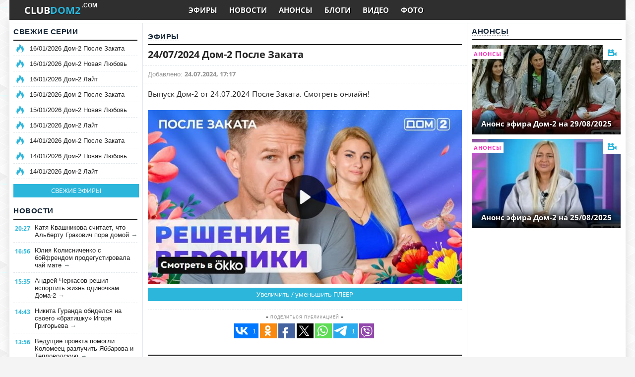

--- FILE ---
content_type: text/html; charset=WINDOWS-1251
request_url: https://clubdom2.com/online/79308-24-07-2024-dom-2-posle-zakata.html
body_size: 9059
content:
<!doctype html>
<html lang="ru">
<head>
<meta http-equiv="Content-Type" content="text/html; charset=windows-1251" />
<title>Дом-2 (24/07/2024) Ночной выпуск смотреть онлайн</title>
<meta name="description" content="Дом-2 от 24/07/2024 - ночной выпуск на 24 июля 2024 года смотреть онлайн." />
<meta name="keywords" content="" />
<link rel="search" type="application/opensearchdescription+xml" href="https://clubdom2.com/engine/opensearch.php" title="Дом-2 свежие серии - смотреть онлайн" />
<link rel="alternate" type="application/rss+xml" title="Дом-2 свежие серии - смотреть онлайн" href="https://clubdom2.com/rss.xml" />

<meta name="viewport" content="width=device-width, initial-scale=1.0, maximum-scale=1.0, user-scalable=no" />
<meta name="apple-mobile-web-app-capable" content="yes" />
<meta name="apple-mobile-web-app-status-bar-style" content="default" />

<link media="screen" href="/templates/Respnew/css/style.css" rel="stylesheet" />
<link media="screen" href="/templates/Respnew/css/engine.css" rel="stylesheet" />
<link media="screen" href="/templates/Respnew/css/adaptive5.css" rel="stylesheet" />
<link rel="shortcut icon" href="/templates/Respnew/images/favicon.ico" />
<script type="text/javascript" src="/engine/classes/min/index.php?charset=windows-1251&amp;g=general&amp;12"></script>
<script src="/templates/Respnew/js/libs.js"></script>
<link media="screen" href="/templates/Respnew/css/font-awesome.css" rel="stylesheet" />

<!-- Put this script tag to the <head> of your page -->
<script src="//vk.com/js/api/openapi.js?136"></script>
<meta name="yandex-verification" content="0c7b7586503fc3db" />
</head>

<body class="bod-bg">
<div class="wrap cf">
<div class="nav">
<button class="nav_btn" title="Меню"></button>
<a class="nav_btn_1" href="/" title="КлубДом2.ру"><div class="logo_1"><b><font class="font_dom_1">CLUB</font>DOM2</b></div><div class="demo_1">.COM</div></a>
<ul class="main_nav">
<li class="li_home_2"><a class="nav_btn_2" href="/" title="КлубДом2.ру"><div class="logo_2"><b><font class="font_dom_2">CLUB</font>DOM2</b></div><div class="demo_2">.COM</div></a></li>
<li><a href="/online/">ЭФИРЫ</a></li>
<li><a href="/novosti/">НОВОСТИ</a></li>
<li><a href="/anonsy/">АНОНСЫ</a></li>
<li><a href="/blogi/">БЛОГИ</a></li>
<li><a href="/video/">ВИДЕО</a></li>
<li><a href="/foto/">ФОТО</a></li>
</ul>
</div>
</div>

<div class="wrap searchholder">
</div>


<div class="wrap container cf">









<div class="content">


<div class="left cf">
<div class="cf plus">



<div class="col_news">


<div class="block_header_3"><a href="/online/">Свежие серии</a></div>
<div class="last_news cf dop">
<div class="tile_last_efir"><div class="icon-fire title_last_efir"></div></div>
<a href="https://clubdom2.com/online/83463-16-01-2026-dom-2-posle-zakata.html" class="last_news_title dopp">16/01/2026 Дом-2 После Заката</a>
</div>
<div class="last_news cf dop">
<div class="tile_last_efir"><div class="icon-fire title_last_efir"></div></div>
<a href="https://clubdom2.com/online/83462-16-01-2026-dom-2-novaya-lyubov.html" class="last_news_title dopp">16/01/2026 Дом-2 Новая Любовь</a>
</div>
<div class="last_news cf dop">
<div class="tile_last_efir"><div class="icon-fire title_last_efir"></div></div>
<a href="https://clubdom2.com/online/83461-16-01-2026-dom-2-layt.html" class="last_news_title dopp">16/01/2026 Дом-2 Лайт</a>
</div>
<div class="last_news cf dop">
<div class="tile_last_efir"><div class="icon-fire title_last_efir"></div></div>
<a href="https://clubdom2.com/online/83454-15-01-2026-dom-2-posle-zakata.html" class="last_news_title dopp">15/01/2026 Дом-2 После Заката</a>
</div>
<div class="last_news cf dop">
<div class="tile_last_efir"><div class="icon-fire title_last_efir"></div></div>
<a href="https://clubdom2.com/online/83453-15-01-2026-dom-2-novaya-lyubov.html" class="last_news_title dopp">15/01/2026 Дом-2 Новая Любовь</a>
</div>
<div class="last_news cf dop">
<div class="tile_last_efir"><div class="icon-fire title_last_efir"></div></div>
<a href="https://clubdom2.com/online/83452-15-01-2026-dom-2-layt.html" class="last_news_title dopp">15/01/2026 Дом-2 Лайт</a>
</div>
<div class="last_news cf dop">
<div class="tile_last_efir"><div class="icon-fire title_last_efir"></div></div>
<a href="https://clubdom2.com/online/83445-14-01-2026-dom-2-posle-zakata.html" class="last_news_title dopp">14/01/2026 Дом-2 После Заката</a>
</div>
<div class="last_news cf dop">
<div class="tile_last_efir"><div class="icon-fire title_last_efir"></div></div>
<a href="https://clubdom2.com/online/83444-14-01-2026-dom-2-novaya-lyubov.html" class="last_news_title dopp">14/01/2026 Дом-2 Новая Любовь</a>
</div>
<div class="last_news cf dop">
<div class="tile_last_efir"><div class="icon-fire title_last_efir"></div></div>
<a href="https://clubdom2.com/online/83443-14-01-2026-dom-2-layt.html" class="last_news_title dopp">14/01/2026 Дом-2 Лайт</a>
</div>

<a href="/online/" class="allnews">Свежие эфиры</a>


<div id="aside3">
<div class="block_header_3"><a href="/novosti/">Новости</a></div>
<div class="last_news cf"><div class="last_news_time">20:27</div><a href="https://clubdom2.com/novosti/83469-katya-kvashnikova-schitaet-chto-albertu-grakovich-pora-domoy.html" class="last_news_title">Катя Квашникова считает, что Альберту Гракович пора домой <i class="last_news_time_iii">&rarr;</i></a></div><div class="last_news cf"><div class="last_news_time">16:56</div><a href="https://clubdom2.com/novosti/83468-yuliya-kolisnichenko-s-boyfrendom-prodegustirovala-chay-mate.html" class="last_news_title">Юлия Колисниченко с бойфрендом продегустировала чай мате <i class="last_news_time_iii">&rarr;</i></a></div><div class="last_news cf"><div class="last_news_time">15:35</div><a href="https://clubdom2.com/novosti/83467-andrey-cherkasov-reshil-isportit-zhizn-odinochkam-doma-2.html" class="last_news_title">Андрей Черкасов решил испортить жизнь одиночкам Дома-2 <i class="last_news_time_iii">&rarr;</i></a></div><div class="last_news cf"><div class="last_news_time">14:43</div><a href="https://clubdom2.com/novosti/83466-nikita-guranda-obidelsya-na-svoego-bratishku-igorya-grigoreva.html" class="last_news_title">Никита Гуранда обиделся на своего «братишку» Игоря Григорьева <i class="last_news_time_iii">&rarr;</i></a></div><div class="last_news cf"><div class="last_news_time">13:56</div><a href="https://clubdom2.com/novosti/83465-veduschie-proekta-pomogli-kolomeec-razluchit-yabbarova-i-teplovodskuyu.html" class="last_news_title">Ведущие проекта помогли Коломеец разлучить Яббарова и Тепловодскую <i class="last_news_time_iii">&rarr;</i></a></div><div class="last_news cf"><div class="last_news_time">13:49</div><a href="https://clubdom2.com/novosti/83464-tigran-salibekov-sdelal-parodiyu-na-veroniku-grakovich.html" class="last_news_title">Тигран Салибеков сделал пародию на Веронику Гракович <i class="last_news_time_iii">&rarr;</i></a></div><div class="last_news cf"><div class="last_news_time">18:05</div><a href="https://clubdom2.com/novosti/83460-ilya-yabbarov-ne-vyderzhivaet-napora-milany-kolomeec.html" class="last_news_title">Илья Яббаров не выдерживает напора Миланы Коломеец <i class="last_news_time_iii">&rarr;</i></a></div><div class="last_news cf"><div class="last_news_time">16:59</div><a href="https://clubdom2.com/novosti/83459-tigran-salibekov-vybral-sebe-zhertvu-dlya-heyta.html" class="last_news_title">Тигран Салибеков выбрал себе жертву для хейта <i class="last_news_time_iii">&rarr;</i></a></div><div class="last_news cf"><div class="last_news_time">14:56</div><a href="https://clubdom2.com/novosti/83458-dmitriy-lyskovec-planiruet-zabrat-s-polyany-syna-i-albatrosa.html" class="last_news_title">Дмитрий Лысковец планирует забрать с поляны сына и «Альбатроса» <i class="last_news_time_iii">&rarr;</i></a></div><div class="last_news cf"><div class="last_news_time">14:14</div><a href="https://clubdom2.com/novosti/83457-elena-teplovodskaya-prodolzhaet-veselit-evgeniyu-horoshevu.html" class="last_news_title">Елена Тепловодская продолжает веселить Евгению Хорошеву <i class="last_news_time_iii">&rarr;</i></a></div><div class="last_news cf"><div class="last_news_time">13:48</div><a href="https://clubdom2.com/novosti/83456-andrey-cherkasov-somnevaetsya-v-adekvatnosti-veroniki-grakovich.html" class="last_news_title">Андрей Черкасов сомневается в адекватности Вероники Гракович <i class="last_news_time_iii">&rarr;</i></a></div><div class="last_news cf"><div class="last_news_time">13:40</div><a href="https://clubdom2.com/novosti/83455-darya-yamaltdinova-ne-stala-vstupat-v-konflikt-s-elinoy-rahimovoy.html" class="last_news_title">Дарья Ямалтдинова не стала вступать в конфликт с Элиной Рахимовой <i class="last_news_time_iii">&rarr;</i></a></div><div class="last_news cf"><div class="last_news_time">19:32</div><a href="https://clubdom2.com/foto/83451-novye-foto-ot-byvshih-uchastnikov-na-14-01-2026.html" class="last_news_title">Новые фото от бывших участников на 14/01/2026 <i class="last_news_time_iii">&rarr;</i></a></div><div class="last_news cf"><div class="last_news_time">18:09</div><a href="https://clubdom2.com/novosti/83450-guranda-nashel-strannyy-sposob-pomiritsya-s-yamaltdinovoy.html" class="last_news_title">Гуранда нашёл странный способ помириться с Ямалтдиновой <i class="last_news_time_iii">&rarr;</i></a></div><div class="last_news cf"><div class="last_news_time">17:11</div><a href="https://clubdom2.com/novosti/83449-karolina-saltykova-vozglavila-bandu-protiv-starichkov.html" class="last_news_title">Каролина Салтыкова возглавила «банду» против «старичков» <i class="last_news_time_iii">&rarr;</i></a></div><div class="last_news cf"><div class="last_news_time">14:57</div><a href="https://clubdom2.com/novosti/83448-andrey-cherkasov-dal-besplatnyy-sovet-izbitomu-grakovich.html" class="last_news_title">Андрей Черкасов дал бесплатный совет избитому Гракович <i class="last_news_time_iii">&rarr;</i></a></div><div class="last_news cf"><div class="last_news_time">14:22</div><a href="https://clubdom2.com/novosti/83447-gavrishov-za-odin-vecher-shodil-v-restoran-s-prel-i-grakovich.html" class="last_news_title">Гавришов за один вечер сходил в ресторан с Прель и Гракович <i class="last_news_time_iii">&rarr;</i></a></div><div class="last_news cf"><div class="last_news_time">13:57</div><a href="https://clubdom2.com/novosti/83446-nikita-guranda-ne-uderzhalsya-i-poceloval-veroniku-grakovich.html" class="last_news_title">Никита Гуранда не удержался и поцеловал Веронику Гракович <i class="last_news_time_iii">&rarr;</i></a></div><div class="last_news cf"><div class="last_news_time">20:57</div><a href="https://clubdom2.com/novosti/83442-novosti-proekta-13-yanvarya-2026.html" class="last_news_title">Новости проекта (13 января 2026) <i class="last_news_time_iii">&rarr;</i></a></div><div class="last_news cf"><div class="last_news_time">17:37</div><a href="https://clubdom2.com/novosti/83441-veronika-grakovich-podportila-lico-svoemu-muzhu-albertu.html" class="last_news_title">Вероника Гракович подпортила лицо своему мужу Альберту <i class="last_news_time_iii">&rarr;</i></a></div><div class="last_news cf"><div class="last_news_time">16:39</div><a href="https://clubdom2.com/novosti/83440-ilyu-yabbarova-izgnali-iz-mira-shansona.html" class="last_news_title">Илью Яббарова изгнали из мира шансона? <i class="last_news_time_iii">&rarr;</i></a></div><div class="last_news cf"><div class="last_news_time">14:58</div><a href="https://clubdom2.com/novosti/83439-aleksandra-cherno-ustala-ot-svoey-uznavaemosti.html" class="last_news_title">Александра Черно устала от своей узнаваемости <i class="last_news_time_iii">&rarr;</i></a></div><div class="last_news cf"><div class="last_news_time">14:42</div><a href="https://clubdom2.com/novosti/83438-igor-grigorev-mozhet-ostatsya-bez-podderzhki-ili-yabbarova.html" class="last_news_title">Игорь Григорьев может остаться без поддержки Ильи Яббарова <i class="last_news_time_iii">&rarr;</i></a></div>
<a href="/novosti/" class="allnews">Свежие новости</a>
</div>






<div id="aside2" style="margin-bottom:10px;"></div>




</div>




<div class="col_middle">











<div id='dle-content'><div style="text-align:center; margin-bottom:10px;">
</div>

<div class="block_header_8"><a href="https://clubdom2.com/online/">Эфиры</a></div>

<article class="fullstory cf" itemscope itemtype="https://schema.org/NewsArticle">  
<meta itemprop="image" content="/uploads/posts/2024-07/1721856904_nocht24.jpg" />
<meta itemprop="headline" content="24/07/2024 Дом-2 После Заката" />

<div class="post_title" id="news-title">
<h1><span itemprop="name">24/07/2024 Дом-2 После Заката</span></h1>
</div>
	
<div class="news-fulstor-lik"><span class="news-fulstor-lik1">Добавлено: <b><meta itemprop="datePublished" content="2024-07-24" />24.07.2024, 17:17</b></span> <span class="news-fulstor-lik4"></span></div>
<div class="post_content" itemprop="articleBody">
Выпуск Дом-2 от 24.07.2024 После Заката. Смотреть онлайн!<br /><br /><div style="text-align:center;"><a href="https://nash-dom2.su/efiry/124385-dom-2-24-07-2024-nochnoy-vypusk-smotret-onlayn.html" target="_blank"><img src="/uploads/posts/2024-07/1721856904_nocht24.jpg" /></a></div>    
    


    
    


    
    <!--noindex--><a href="#" class="btn_plus allnews">Увеличить / уменьшить ПЛЕЕР</a><!--/noindex--> 
   
</div>

   
</article>

<div class="soc_pod">&equiv; Поделиться публикацией &equiv;</div>
<div style="text-align:center; margin-bottom:15px;">
<div data-mobile-view="false" data-share-size="30" data-like-text-enable="false" data-background-alpha="0.0" data-pid="1836476" data-mode="share" data-background-color="#ffffff" data-hover-effect="rotate-cw" data-share-shape="rectangle" data-share-counter-size="13" data-icon-color="#ffffff" data-mobile-sn-ids="vk.tw.ok.wh.tm.vb." data-text-color="#ffffff" data-buttons-color="#ffffff" data-counter-background-color="#ffffff" data-follow-ok="group/55836120514563" data-share-counter-type="separate" data-orientation="horizontal" data-following-enable="true" data-sn-ids="vk.ok.fb.tw.wh.tm.vb." data-preview-mobile="false" data-selection-enable="false" data-exclude-show-more="true" data-share-style="10" data-follow-vk="public179409599" data-counter-background-alpha="1.0" data-top-button="false" class="uptolike-buttons" ></div>
</div>

<div class="mblock" style="text-align: center; margin: 0 auto 15px;">      
</div>


<div class="clr"></div>	

<!--noindex-- > <!--/noindex -->


<div class="mblock">
<div class="addcomment-post mblock">
<script type="text/javascript">
  VK.init({apiId: 6083629, onlyWidgets: true});
</script>
<!-- Put this div tag to the place, where the Comments block will be -->
<div id="vk_comments" style="margin:0 auto;"></div>
<script type="text/javascript">
VK.Widgets.Comments("vk_comments", {limit: 30, attach: "*"});
</script> 
</div>
</div>


<div class="mblock">
<div class="block_header"><a href="/novosti/">Свежие новости проекта</a></div>
<div class="shortstory news2 cf">
<div class="short_info">
<div class="icon-checkmark2 short_title_3_2"></div>   
<div class="short_title_3"><a href="https://clubdom2.com/novosti/83469-katya-kvashnikova-schitaet-chto-albertu-grakovich-pora-domoy.html">Катя Квашникова считает, что Альберту Гракович пора домой</a></div>
</div>
</div><div class="shortstory news2 cf">
<div class="short_info">
<div class="icon-checkmark2 short_title_3_2"></div>   
<div class="short_title_3"><a href="https://clubdom2.com/novosti/83468-yuliya-kolisnichenko-s-boyfrendom-prodegustirovala-chay-mate.html">Юлия Колисниченко с бойфрендом продегустировала чай мате</a></div>
</div>
</div><div class="shortstory news2 cf">
<div class="short_info">
<div class="icon-checkmark2 short_title_3_2"></div>   
<div class="short_title_3"><a href="https://clubdom2.com/novosti/83467-andrey-cherkasov-reshil-isportit-zhizn-odinochkam-doma-2.html">Андрей Черкасов решил испортить жизнь одиночкам Дома-2</a></div>
</div>
</div><div class="shortstory news2 cf">
<div class="short_info">
<div class="icon-checkmark2 short_title_3_2"></div>   
<div class="short_title_3"><a href="https://clubdom2.com/novosti/83466-nikita-guranda-obidelsya-na-svoego-bratishku-igorya-grigoreva.html">Никита Гуранда обиделся на своего «братишку» Игоря Григорьева</a></div>
</div>
</div><div class="shortstory news2 cf">
<div class="short_info">
<div class="icon-checkmark2 short_title_3_2"></div>   
<div class="short_title_3"><a href="https://clubdom2.com/novosti/83465-veduschie-proekta-pomogli-kolomeec-razluchit-yabbarova-i-teplovodskuyu.html">Ведущие проекта помогли Коломеец разлучить Яббарова и Тепловодскую</a></div>
</div>
</div><div class="shortstory news2 cf">
<div class="short_info">
<div class="icon-checkmark2 short_title_3_2"></div>   
<div class="short_title_3"><a href="https://clubdom2.com/novosti/83464-tigran-salibekov-sdelal-parodiyu-na-veroniku-grakovich.html">Тигран Салибеков сделал пародию на Веронику Гракович</a></div>
</div>
</div><div class="shortstory news2 cf">
<div class="short_info">
<div class="icon-checkmark2 short_title_3_2"></div>   
<div class="short_title_3"><a href="https://clubdom2.com/novosti/83460-ilya-yabbarov-ne-vyderzhivaet-napora-milany-kolomeec.html">Илья Яббаров не выдерживает напора Миланы Коломеец</a></div>
</div>
</div><div class="shortstory news2 cf">
<div class="short_info">
<div class="icon-checkmark2 short_title_3_2"></div>   
<div class="short_title_3"><a href="https://clubdom2.com/novosti/83459-tigran-salibekov-vybral-sebe-zhertvu-dlya-heyta.html">Тигран Салибеков выбрал себе жертву для хейта</a></div>
</div>
</div><div class="shortstory news2 cf">
<div class="short_info">
<div class="icon-checkmark2 short_title_3_2"></div>   
<div class="short_title_3"><a href="https://clubdom2.com/novosti/83458-dmitriy-lyskovec-planiruet-zabrat-s-polyany-syna-i-albatrosa.html">Дмитрий Лысковец планирует забрать с поляны сына и «Альбатроса»</a></div>
</div>
</div><div class="shortstory news2 cf">
<div class="short_info">
<div class="icon-checkmark2 short_title_3_2"></div>   
<div class="short_title_3"><a href="https://clubdom2.com/novosti/83457-elena-teplovodskaya-prodolzhaet-veselit-evgeniyu-horoshevu.html">Елена Тепловодская продолжает веселить Евгению Хорошеву</a></div>
</div>
</div><div class="shortstory news2 cf">
<div class="short_info">
<div class="icon-checkmark2 short_title_3_2"></div>   
<div class="short_title_3"><a href="https://clubdom2.com/novosti/83456-andrey-cherkasov-somnevaetsya-v-adekvatnosti-veroniki-grakovich.html">Андрей Черкасов сомневается в адекватности Вероники Гракович</a></div>
</div>
</div><div class="shortstory news2 cf">
<div class="short_info">
<div class="icon-checkmark2 short_title_3_2"></div>   
<div class="short_title_3"><a href="https://clubdom2.com/novosti/83455-darya-yamaltdinova-ne-stala-vstupat-v-konflikt-s-elinoy-rahimovoy.html">Дарья Ямалтдинова не стала вступать в конфликт с Элиной Рахимовой</a></div>
</div>
</div><div class="shortstory news2 cf">
<div class="short_info">
<div class="icon-checkmark2 short_title_3_2"></div>   
<div class="short_title_3"><a href="https://clubdom2.com/foto/83451-novye-foto-ot-byvshih-uchastnikov-na-14-01-2026.html">Новые фото от бывших участников на 14/01/2026</a></div>
</div>
</div><div class="shortstory news2 cf">
<div class="short_info">
<div class="icon-checkmark2 short_title_3_2"></div>   
<div class="short_title_3"><a href="https://clubdom2.com/novosti/83450-guranda-nashel-strannyy-sposob-pomiritsya-s-yamaltdinovoy.html">Гуранда нашёл странный способ помириться с Ямалтдиновой</a></div>
</div>
</div><div class="shortstory news2 cf">
<div class="short_info">
<div class="icon-checkmark2 short_title_3_2"></div>   
<div class="short_title_3"><a href="https://clubdom2.com/novosti/83449-karolina-saltykova-vozglavila-bandu-protiv-starichkov.html">Каролина Салтыкова возглавила «банду» против «старичков»</a></div>
</div>
</div><div class="shortstory news2 cf">
<div class="short_info">
<div class="icon-checkmark2 short_title_3_2"></div>   
<div class="short_title_3"><a href="https://clubdom2.com/novosti/83448-andrey-cherkasov-dal-besplatnyy-sovet-izbitomu-grakovich.html">Андрей Черкасов дал бесплатный совет избитому Гракович</a></div>
</div>
</div><div class="shortstory news2 cf">
<div class="short_info">
<div class="icon-checkmark2 short_title_3_2"></div>   
<div class="short_title_3"><a href="https://clubdom2.com/novosti/83447-gavrishov-za-odin-vecher-shodil-v-restoran-s-prel-i-grakovich.html">Гавришов за один вечер сходил в ресторан с Прель и Гракович</a></div>
</div>
</div><div class="shortstory news2 cf">
<div class="short_info">
<div class="icon-checkmark2 short_title_3_2"></div>   
<div class="short_title_3"><a href="https://clubdom2.com/novosti/83446-nikita-guranda-ne-uderzhalsya-i-poceloval-veroniku-grakovich.html">Никита Гуранда не удержался и поцеловал Веронику Гракович</a></div>
</div>
</div><div class="shortstory news2 cf">
<div class="short_info">
<div class="icon-checkmark2 short_title_3_2"></div>   
<div class="short_title_3"><a href="https://clubdom2.com/novosti/83442-novosti-proekta-13-yanvarya-2026.html">Новости проекта (13 января 2026)</a></div>
</div>
</div><div class="shortstory news2 cf">
<div class="short_info">
<div class="icon-checkmark2 short_title_3_2"></div>   
<div class="short_title_3"><a href="https://clubdom2.com/novosti/83441-veronika-grakovich-podportila-lico-svoemu-muzhu-albertu.html">Вероника Гракович подпортила лицо своему мужу Альберту</a></div>
</div>
</div><div class="shortstory news2 cf">
<div class="short_info">
<div class="icon-checkmark2 short_title_3_2"></div>   
<div class="short_title_3"><a href="https://clubdom2.com/novosti/83440-ilyu-yabbarova-izgnali-iz-mira-shansona.html">Илью Яббарова изгнали из мира шансона?</a></div>
</div>
</div><div class="shortstory news2 cf">
<div class="short_info">
<div class="icon-checkmark2 short_title_3_2"></div>   
<div class="short_title_3"><a href="https://clubdom2.com/novosti/83439-aleksandra-cherno-ustala-ot-svoey-uznavaemosti.html">Александра Черно устала от своей узнаваемости</a></div>
</div>
</div><div class="shortstory news2 cf">
<div class="short_info">
<div class="icon-checkmark2 short_title_3_2"></div>   
<div class="short_title_3"><a href="https://clubdom2.com/novosti/83438-igor-grigorev-mozhet-ostatsya-bez-podderzhki-ili-yabbarova.html">Игорь Григорьев может остаться без поддержки Ильи Яббарова</a></div>
</div>
</div>
<a href="/novosti/" class="newsss_pos">Читать все новости</a>
</div>     

</div>




</div>
</div>


</div>
</div>



<div class="right">












<div class="block_header_15"><a href="/anonsy/">Анонсы</a></div>
<div class="mblock_4">
<div class="neww-cat-glav">
<a href="https://clubdom2.com/anonsy/82454-anons-efira-dom-2-na-29-08-2025.html"><div class="tile_bg_neww-cat" style="background-image:url(https://clubdom2.com/uploads/posts/2025-08/1756466643_13anonsk.jpg);"></div></a>
<div class="neww-cat-ka"><a href="https://clubdom2.com/anonsy/">Анонсы</a></div>
<div class="neww-cat-tit"><a href="https://clubdom2.com/anonsy/82454-anons-efira-dom-2-na-29-08-2025.html">Анонс эфира Дом-2 на 29/08/2025</a></div>
<div class="icon-video-camera tile_icon_3"></div>
</div><div class="neww-cat-glav">
<a href="https://clubdom2.com/anonsy/82418-anons-efira-dom-2-na-25-08-2025.html"><div class="tile_bg_neww-cat" style="background-image:url(https://clubdom2.com/uploads/posts/2025-08/1756121528_13anonsk.jpg);"></div></a>
<div class="neww-cat-ka"><a href="https://clubdom2.com/anonsy/">Анонсы</a></div>
<div class="neww-cat-tit"><a href="https://clubdom2.com/anonsy/82418-anons-efira-dom-2-na-25-08-2025.html">Анонс эфира Дом-2 на 25/08/2025</a></div>
<div class="icon-video-camera tile_icon_3"></div>
</div>
</div>



<!-- пїЅпїЅпїЅпїЅпїЅпїЅпїЅпїЅ -->
<div class="mblock_4">
<div id="ok_group_widget" style="width:300px; height:110px; margin:10px auto;"></div>
<script>
!function (d, id, did, st) {
  var js = d.createElement("script");
  js.src = "https://connect.ok.ru/connect.js";
  js.onload = js.onreadystatechange = function () {
  if (!this.readyState || this.readyState == "loaded" || this.readyState == "complete") {
    if (!this.executed) {
      this.executed = true;
      setTimeout(function () {
        OK.CONNECT.insertGroupWidget(id,did,st);
      }, 0);
    }
  }}
  d.documentElement.appendChild(js);
}(document,"ok_group_widget","55836120514563","{width:300,height:110}");
</script>
</div>

<div class="mblock_4">
<script type="text/javascript" src="https://vk.com/js/api/openapi.js?160"></script>
<!-- VK Widget -->
<div id="vk_groups"></div>
<script type="text/javascript">
VK.Widgets.Group("vk_groups", {mode: 1, width: "300", color2: '222222', color3: '333333'}, 179409599);
</script>
</div>




















<div id="aside1">
<div class="mblock_4"></div>
</div>




</div>

<div class="cf"></div>
<div class="mblock cf">



<!--пїЅпїЅпїЅпїЅпїЅ пїЅпїЅпїЅпїЅпїЅпїЅпїЅпїЅпїЅ пїЅпїЅпїЅпїЅ-->
<footer></footer>



<div class="block_header_6" style="margin-top:-10px;"><a href="/foto/">Свежие фото</a></div>
<a href="https://clubdom2.com/foto/83451-novye-foto-ot-byvshih-uchastnikov-na-14-01-2026.html" class="news3">
<div class="tile_bg" style="background-image:url(https://clubdom2.com/uploads/posts/2026-01/1768416158_2.jpg);"></div>
<div class="tile"></div>
<div class="tile_content">      
<div class="tile_title">Новые фото от бывших участников на 14/01/2026</div>
</div>    
<div class="icon-camera tile_icon"></div>
</a><a href="https://clubdom2.com/foto/83395-foto-detey-uchastnikov-proekta-6-01-2026.html" class="news3">
<div class="tile_bg" style="background-image:url(https://clubdom2.com/uploads/posts/2026-01/1767724463_2.jpg);"></div>
<div class="tile"></div>
<div class="tile_content">      
<div class="tile_title">Фото детей участников проекта (6/01/2026)</div>
</div>    
<div class="icon-camera tile_icon"></div>
</a><a href="https://clubdom2.com/foto/83371-foto-detey-uchastnikov-proekta-2-01-2026.html" class="news3">
<div class="tile_bg" style="background-image:url(https://clubdom2.com/uploads/posts/2026-01/1767380978_1.jpg);"></div>
<div class="tile"></div>
<div class="tile_content">      
<div class="tile_title">Фото детей участников проекта (2/01/2026)</div>
</div>    
<div class="icon-camera tile_icon"></div>
</a><a href="https://clubdom2.com/foto/82756-foto-detey-uchastnikov-proekta-9-10-2025.html" class="news3">
<div class="tile_bg" style="background-image:url(https://clubdom2.com/uploads/posts/2025-10/1760040584_3.jpg);"></div>
<div class="tile"></div>
<div class="tile_content">      
<div class="tile_title">Фото детей участников проекта (9/10/2025)</div>
</div>    
<div class="icon-camera tile_icon"></div>
</a><a href="https://clubdom2.com/foto/82697-novye-foto-ot-byvshih-uchastnikov-na-1-10-2025.html" class="news3">
<div class="tile_bg" style="background-image:url(https://clubdom2.com/uploads/posts/2025-10/1759347517_2.jpg);"></div>
<div class="tile"></div>
<div class="tile_content">      
<div class="tile_title">Новые фото от бывших участников на 1/10/2025</div>
</div>    
<div class="icon-camera tile_icon"></div>
</a>
</div>



<div class="content_adv cf"></div>




<!-- пїЅпїЅпїЅпїЅпїЅпїЅпїЅпїЅпїЅпїЅ -->
<div class="cf mblock vnizu">
<div class="block_header_11"></div>
<div class="news5" data-views="ТОП">	
<div class="short_title"><a href="https://clubdom2.com/novosti/83450-guranda-nashel-strannyy-sposob-pomiritsya-s-yamaltdinovoy.html">Гуранда нашёл странный способ помириться с Ямалтдиновой</a></div></div><div class="news5" data-views="ТОП">	
<div class="short_title"><a href="https://clubdom2.com/novosti/83448-andrey-cherkasov-dal-besplatnyy-sovet-izbitomu-grakovich.html">Андрей Черкасов дал бесплатный совет избитому Гракович</a></div></div><div class="news5" data-views="ТОП">	
<div class="short_title"><a href="https://clubdom2.com/novosti/83446-nikita-guranda-ne-uderzhalsya-i-poceloval-veroniku-grakovich.html">Никита Гуранда не удержался и поцеловал Веронику Гракович</a></div></div><div class="news5" data-views="ТОП">	
<div class="short_title"><a href="https://clubdom2.com/novosti/83456-andrey-cherkasov-somnevaetsya-v-adekvatnosti-veroniki-grakovich.html">Андрей Черкасов сомневается в адекватности Вероники Гракович</a></div></div>
</div>



<div class="mblock cf">
<div class="block_header"><a href="/video/">Свежие видео</a></div>
<a href="https://clubdom2.com/video/81609-nikita-guranda-my-kupili-tolko-brasletik.html" class="multimedia">
<div class="tile_bg" style="background-image:url(https://clubdom2.com/uploads/posts/2025-05/1746452408_15guu.jpg);"></div>
<div class="tile"></div>
<div class="tile_content_neww_3"><div class="news-cat-d5_3">Видео &bull; 05.05.2025 17:07</div></div> 
<div class="tile_content">        
<div class="tile_title">Никита Гуранда: Мы купили только браслетик</div>
</div>    
<div class="icon-video-camera tile_icon"></div>
</a><a href="https://clubdom2.com/video/79680-tigran-salibekov-uvidel-reklamu-zanyatie-dlya-doshkolnikov.html" class="multimedia">
<div class="tile_bg" style="background-image:url(https://clubdom2.com/uploads/posts/2024-08/1724773909_15tii.jpg);"></div>
<div class="tile"></div>
<div class="tile_content_neww_3"><div class="news-cat-d5_3">Видео &bull; 27.08.2024 19:06</div></div> 
<div class="tile_content">        
<div class="tile_title">Тигран Салибеков: Увидел рекламу - занятие для дошкольников</div>
</div>    
<div class="icon-video-camera tile_icon"></div>
</a><a href="https://clubdom2.com/video/79533-maksim-zarahovich-ya-ushel-ot-konflikta-no.html" class="multimedia">
<div class="tile_bg" style="background-image:url(https://clubdom2.com/uploads/posts/2024-08/1723557322_15ma.jpg);"></div>
<div class="tile"></div>
<div class="tile_content_neww_3"><div class="news-cat-d5_3">Видео &bull; 13.08.2024 17:08</div></div> 
<div class="tile_content">        
<div class="tile_title">Максим Зарахович: Я ушёл от конфликта, но...</div>
</div>    
<div class="icon-video-camera tile_icon"></div>
</a><a href="https://clubdom2.com/video/78966-klavdiya-bezverhova-eto-vyglyadelo-ne-ochen.html" class="multimedia">
<div class="tile_bg" style="background-image:url(https://clubdom2.com/uploads/posts/2024-07/1720525079_131.jpg);"></div>
<div class="tile"></div>
<div class="tile_content_neww_3"><div class="news-cat-d5_3">Видео &bull; 09.07.2024 14:43</div></div> 
<div class="tile_content">        
<div class="tile_title">Клавдия Безверхова: Это выглядело не очень...</div>
</div>    
<div class="icon-video-camera tile_icon"></div>
</a><a href="https://clubdom2.com/video/78835-ilya-yabbarov-skoro-bomba-hit.html" class="multimedia">
<div class="tile_bg" style="background-image:url(https://clubdom2.com/uploads/posts/2024-07/1720012183_131.jpg);"></div>
<div class="tile"></div>
<div class="tile_content_neww_3"><div class="news-cat-d5_3">Видео &bull; 03.07.2024 16:18</div></div> 
<div class="tile_content">        
<div class="tile_title">Илья Яббаров: Скоро бомба ХИТ!</div>
</div>    
<div class="icon-video-camera tile_icon"></div>
</a>
</div>


<div class="content_adv cf"></div>



<div class="wblock cf">
<div class="col5">
<div class="block_header"><a href="/novosti/">Новости</a></div>
<div class="shortstory news4 cf">
<div class="short_info">
<div class="date">16.01.2026</div>
<div class="short_title"><a href="https://clubdom2.com/novosti/83469-katya-kvashnikova-schitaet-chto-albertu-grakovich-pora-domoy.html">Катя Квашникова считает, что Альберту Гракович пора домой</a></div>
</div></div><div class="shortstory news4 cf">
<div class="short_info">
<div class="date">16.01.2026</div>
<div class="short_title"><a href="https://clubdom2.com/novosti/83468-yuliya-kolisnichenko-s-boyfrendom-prodegustirovala-chay-mate.html">Юлия Колисниченко с бойфрендом продегустировала чай мате</a></div>
</div></div><div class="shortstory news4 cf">
<div class="short_info">
<div class="date">16.01.2026</div>
<div class="short_title"><a href="https://clubdom2.com/novosti/83467-andrey-cherkasov-reshil-isportit-zhizn-odinochkam-doma-2.html">Андрей Черкасов решил испортить жизнь одиночкам Дома-2</a></div>
</div></div><div class="shortstory news4 cf">
<div class="short_info">
<div class="date">16.01.2026</div>
<div class="short_title"><a href="https://clubdom2.com/novosti/83466-nikita-guranda-obidelsya-na-svoego-bratishku-igorya-grigoreva.html">Никита Гуранда обиделся на своего «братишку» Игоря Григорьева</a></div>
</div></div>
</div>

<div class="col5">
<div class="block_header"><a href="/blogi/">Блоги</a></div>
<div class="shortstory news4 cf">
<div class="short_info">
<div class="date">17.09.2025</div>
<div class="short_title"><a href="https://clubdom2.com/blogi/82593-iosif-oganesyan-dazhe-kogda-na-dushe-tyazhelo.html">Иосиф Оганесян: Даже когда на душе тяжело…</a></div>
</div></div><div class="shortstory news4 cf">
<div class="short_info">
<div class="date">11.09.2025</div>
<div class="short_title"><a href="https://clubdom2.com/blogi/82546-viktoriya-chueva-eto-byl-posledniy-zvonochek.html">Виктория Чуева: Это был последний «звоночек»</a></div>
</div></div><div class="shortstory news4 cf">
<div class="short_info">
<div class="date">21.08.2025</div>
<div class="short_title"><a href="https://clubdom2.com/blogi/82395-elina-kamiren-situaciya-nachinalas-pozitivno.html">Элина Камирен: Ситуация начиналась позитивно</a></div>
</div></div><div class="shortstory news4 cf">
<div class="short_info">
<div class="date">19.08.2025</div>
<div class="short_title"><a href="https://clubdom2.com/blogi/82379-mayya-doncova-ya-ochen-slozhno-eto-perezhila.html">Майя Донцова: Я очень сложно это пережила</a></div>
</div></div>
</div>

<div class="col5">
<div class="block_header"><a href="/mnenya/">Мнения</a></div>
<div class="shortstory news4 cf">
<div class="short_info">
<div class="date">05.05.2025</div>
<div class="short_title"><a href="https://clubdom2.com/video/81609-nikita-guranda-my-kupili-tolko-brasletik.html">Никита Гуранда: Мы купили только браслетик</a></div>
</div></div><div class="shortstory news4 cf">
<div class="short_info">
<div class="date">27.08.2024</div>
<div class="short_title"><a href="https://clubdom2.com/video/79680-tigran-salibekov-uvidel-reklamu-zanyatie-dlya-doshkolnikov.html">Тигран Салибеков: Увидел рекламу - занятие для дошкольников</a></div>
</div></div><div class="shortstory news4 cf">
<div class="short_info">
<div class="date">13.08.2024</div>
<div class="short_title"><a href="https://clubdom2.com/video/79533-maksim-zarahovich-ya-ushel-ot-konflikta-no.html">Максим Зарахович: Я ушёл от конфликта, но...</a></div>
</div></div><div class="shortstory news4 cf">
<div class="short_info">
<div class="date">09.07.2024</div>
<div class="short_title"><a href="https://clubdom2.com/video/78966-klavdiya-bezverhova-eto-vyglyadelo-ne-ochen.html">Клавдия Безверхова: Это выглядело не очень...</a></div>
</div></div>
</div>

<div class="col5">
<div class="block_header"><a href="/foto/">Фото</a></div>
<div class="shortstory news4 cf">
<div class="short_info">
<div class="date">14.01.2026</div>
<div class="short_title"><a href="https://clubdom2.com/foto/83451-novye-foto-ot-byvshih-uchastnikov-na-14-01-2026.html">Новые фото от бывших участников на 14/01/2026</a></div>
</div></div><div class="shortstory news4 cf">
<div class="short_info">
<div class="date">06.01.2026</div>
<div class="short_title"><a href="https://clubdom2.com/foto/83395-foto-detey-uchastnikov-proekta-6-01-2026.html">Фото детей участников проекта (6/01/2026)</a></div>
</div></div><div class="shortstory news4 cf">
<div class="short_info">
<div class="date">02.01.2026</div>
<div class="short_title"><a href="https://clubdom2.com/foto/83371-foto-detey-uchastnikov-proekta-2-01-2026.html">Фото детей участников проекта (2/01/2026)</a></div>
</div></div><div class="shortstory news4 cf">
<div class="short_info">
<div class="date">09.10.2025</div>
<div class="short_title"><a href="https://clubdom2.com/foto/82756-foto-detey-uchastnikov-proekta-9-10-2025.html">Фото детей участников проекта (9/10/2025)</a></div>
</div></div>
</div>
</div>



</div>



<footer class="footer wrap cf">
<div class="footer_links">
<ul>
<li><a href="/online/">Эфиры</a></li>
<li><a href="/novosti/">Новости</a></li>
<li><a href="/anonsy/">Анонсы</a></li>
<li><a href="/blogi/">Блоги</a></li>
<li><a href="/video/">Видео</a></li>
<li><a href="/foto/">Фото</a></li>
<li><a href="mailto:club-dom2@mail.ru">Обратная связь</a></li>
</ul>
</div>

<div class="about cf">

<br/><br/><br/> 2024 Clubdom2.com <br/>
<br/><br/>
</div>



</footer>

<div id="fb-root"></div>




<script>
$(function() {
$(window).scroll(function() {
if($(this).scrollTop() != 0) {
$('#totop').fadeIn();
} else {
$('#totop').fadeOut();
}
});
$('#totop').click(function() {
$('body,html').animate({scrollTop:0},800);
});
});
</script>


<script>
(function(){
var a = document.querySelector('#aside1'), b = null, P = 40;
window.addEventListener('scroll', Ascroll, false);
document.body.addEventListener('scroll', Ascroll, false);
function Ascroll() {
  if (b == null) {
    var Sa = getComputedStyle(a, ''), s = '';
    for (var i = 0; i < Sa.length; i++) {
      if (Sa[i].indexOf('overflow') == 0 || Sa[i].indexOf('padding') == 0 || Sa[i].indexOf('border') == 0 || Sa[i].indexOf('outline') == 0 || Sa[i].indexOf('box-shadow') == 0 || Sa[i].indexOf('background') == 0) {
        s += Sa[i] + ': ' +Sa.getPropertyValue(Sa[i]) + '; '
      }
    }
    b = document.createElement('div');
    b.style.cssText = s + ' box-sizing: border-box; width: ' + a.offsetWidth + 'px;';
    a.insertBefore(b, a.firstChild);
    var l = a.childNodes.length;
    for (var i = 1; i < l; i++) {
      b.appendChild(a.childNodes[1]);
    }
    a.style.height = b.getBoundingClientRect().height + 'px';
    a.style.padding = '0';
    a.style.border = '0';
  }
  var Ra = a.getBoundingClientRect(),
      R = Math.round(Ra.top + b.getBoundingClientRect().height - document.querySelector('footer').getBoundingClientRect().top + 21);
  if ((Ra.top - P) <= 0) {
    if ((Ra.top - P) <= R) {
      b.className = 'stop';
      b.style.top = - R +'px';
    } else {
      b.className = 'sticky';
      b.style.top = P + 'px';
    }
  } else {
    b.className = '';
    b.style.top = '';
  }
  window.addEventListener('resize', function() {
    a.children[0].style.width = getComputedStyle(a, '').width
  }, false);
}
})()
</script>


<script>
(function(){
var a = document.querySelector('#aside2'), b = null, P = 50;
window.addEventListener('scroll', Ascroll, false);
document.body.addEventListener('scroll', Ascroll, false);
function Ascroll() {
  if (b == null) {
    var Sa = getComputedStyle(a, ''), s = '';
    for (var i = 0; i < Sa.length; i++) {
      if (Sa[i].indexOf('overflow') == 0 || Sa[i].indexOf('padding') == 0 || Sa[i].indexOf('border') == 0 || Sa[i].indexOf('outline') == 0 || Sa[i].indexOf('box-shadow') == 0 || Sa[i].indexOf('background') == 0) {
        s += Sa[i] + ': ' +Sa.getPropertyValue(Sa[i]) + '; '
      }
    }
    b = document.createElement('div');
    b.style.cssText = s + ' box-sizing: border-box; width: ' + a.offsetWidth + 'px;';
    a.insertBefore(b, a.firstChild);
    var l = a.childNodes.length;
    for (var i = 1; i < l; i++) {
      b.appendChild(a.childNodes[1]);
    }
    a.style.height = b.getBoundingClientRect().height + 'px';
    a.style.padding = '0';
    a.style.border = '0';
  }
  var Ra = a.getBoundingClientRect(),
      R = Math.round(Ra.top + b.getBoundingClientRect().height - document.querySelector('footer').getBoundingClientRect().top + 21);
  if ((Ra.top - P) <= 0) {
    if ((Ra.top - P) <= R) {
      b.className = 'stop';
      b.style.top = - R +'px';
    } else {
      b.className = 'sticky';
      b.style.top = P + 'px';
    }
  } else {
    b.className = '';
    b.style.top = '';
  }
  window.addEventListener('resize', function() {
    a.children[0].style.width = getComputedStyle(a, '').width
  }, false);
}
})()
</script>


<script type="text/javascript" src="https://w.uptolike.com/widgets/v1/uptolike.js"></script>


<div id="totop">
<div class="uparrow icon-ctrl"></div>
</div>

<!-- Yandex.Metrika counter --> <script type="text/javascript"> (function (d, w, c) { (w[c] = w[c] || []).push(function() { try { w.yaCounter45066377 = new Ya.Metrika({ id:45066377, clickmap:true, trackLinks:true, accurateTrackBounce:true }); } catch(e) { } }); var n = d.getElementsByTagName("script")[0], s = d.createElement("script"), f = function () { n.parentNode.insertBefore(s, n); }; s.type = "text/javascript"; s.async = true; s.src = "https://mc.yandex.ru/metrika/watch.js"; if (w.opera == "[object Opera]") { d.addEventListener("DOMContentLoaded", f, false); } else { f(); } })(document, window, "yandex_metrika_callbacks"); </script> <noscript><div><img src="https://mc.yandex.ru/watch/45066377" style="position:absolute; left:-9999px;" alt="" /></div></noscript> <!-- /Yandex.Metrika counter -->

</body>
</html>


--- FILE ---
content_type: text/css
request_url: https://clubdom2.com/templates/Respnew/css/style.css
body_size: 10951
content:
/* font-family: "OpenSansRegular"; */
@font-face {
    font-family: "OpenSansRegular";
    src: url("../fonts/OpenSansRegular.eot");
    src: url("../fonts/OpenSansRegular.eot?#iefix")format("embedded-opentype"),
    url("../fonts/OpenSansRegular.woff") format("woff"),
    url("../fonts/OpenSansRegular.ttf") format("truetype");
    font-style: normal;
    font-weight: normal;
}
/* font-family: "OpenSansBold"; */
@font-face {
    font-family: "OpenSansBold";
    src: url("../fonts/OpenSansBold.eot");
    src: url("../fonts/OpenSansBold.eot?#iefix")format("embedded-opentype"),
    url("../fonts/OpenSansBold.woff") format("woff"),
    url("../fonts/OpenSansBold.ttf") format("truetype");
    font-style: normal;
    font-weight: normal;
}
@font-face {
    font-family: 'icomoon';
    src:    url('../fonts/icomoon.eot?wtz6zf');
    src:    url('../fonts/icomoon.eot?wtz6zf#iefix') format('embedded-opentype'),
        url('../fonts/icomoon.ttf?wtz6zf') format('truetype'),
        url('../fonts/icomoon.woff?wtz6zf') format('woff'),
        url('../fonts/icomoon.svg?wtz6zf#icomoon') format('svg');
    font-weight: normal;
    font-style: normal;
}

[class^="icon-"], [class*=" icon-"], .owl-theme .owl-controls .owl-buttons div:before, .news5:before {
    /* use !important to prevent issues with browser extensions that change fonts */
    font-family: 'icomoon' !important;
    speak: none;
    font-style: normal;
    font-weight: normal;
    font-variant: normal;
    text-transform: none;
    line-height: 1;

    /* Better Font Rendering =========== */
    -webkit-font-smoothing: antialiased;
    -moz-osx-font-smoothing: grayscale;
}


#plus .col_news {
    display: none;
}
#plus .col_middle {
    width: 100%;
}

html{
    padding:0px;
}
body{
     font-family:'OpenSansRegular', sans-serif;
    font-size:15px;
    height:100%;
    margin:0;
    color:#222;
    -webkit-font-smoothing: antialiased !important;
}
.bod-bg {
background: #f4f4f4 url(../images/fon.png);
background-attachment: fixed;
}
* {
    margin-top:0;
    margin-bottom:0;
    margin-right:0;
    margin-left:0;
    padding:0;
}
*, *:before, *:after {
  -moz-box-sizing: border-box;
  -webkit-box-sizing: border-box;
  box-sizing: border-box;
}
image{
    border:0;
}
a img,:link img,:visited img,:hover img {
    border:0;
}
a{
    color:#000;
    font-size:15px;
    text-decoration: none;
    transition-property: color, opacity, border-color, background;
    transition-duration: 0.2s;
}
a:hover {
    color:#798184;
    text-decoration:none;
}
b, strong, th{
    font-family: "OpenSansBold", sans-serif;
    font-weight: normal;
}
h1,h2,h3,h4,h5,h6,pre,form,p,blockquote,fieldset,input {
    margin:0;
    padding:0;
}
textarea{
    border:1px solid #ccc;
    padding:5px;
}
input:focus, textarea:focus {
    outline:none;
}
button:focus{
    outline:none;
}
h1, h2, h3, h4, h5, h6 {font-weight:normal;}
h1 {font-size:24px;line-height:30px;}
h2 {font-size:22px;line-height:25px;}
h3 {font-size:20px;}
h4 {font-size:18px;}
h5, h6 {font-size: 16px;}
.footer h1 {
    font-size: inherit;
}
ul, ol{
    padding: 0;
    margin: 0;
}
input[type="checkbox"], input[type="radio"] {
    width: auto;
    height: auto;
    padding: 0;
    margin: 3px 5px 5px 0;
}
.wrap{
    width: 1242px;
    margin: 0 auto;
    position: relative;
    border-left: 0px solid #e1e7eb;
    border-right: 0px solid #e1e7eb;
}
.header{
    padding: 15px 20px;
    position: relative;
    border-top: 1px solid #e1e7eb;
	background-color:#FFFFFF;
}
.li_domoy img{ width:33px; height:33px; padding-top:6px; }
.li_domoy {background-color: rgba(0,0,0, 0.3);}

.li_home_2 {margin: 0 160px 0 30px;}
.cf:before,
.cf:after {
  content: " ";
  display: table;
}
.cf:after {
  clear: both;
}
 .cf {
  *zoom: 1;
}
#dle-content:after{
    content: "";
    display: table;
    clear: both;
}


.news-fulstor-lik{
    border-bottom: 1px dashed #e1e7eb;
    border-top: 1px dashed #e1e7eb;
    margin-bottom: 10px;
    height: 36px;
    margin-left: -10px;
    margin-right: -10px;
    padding-left: 10px;
    margin-top: 10px;
	cursor:default;
	line-height:30px;
}


textarea, .txsh, .input1, .input2, .input3, .input4, .xfields input[type="text"], input.default, select{
    line-height:20px;
    background:#fff;
    -webkit-transition:all 0.2s ease;
    -moz-transition:all 0.2s ease;
    transition: ease 0.2s all;
    padding:0 10px;
    color: #303030;
    font-size:16px;
    border: 1px solid #ddd;
}
.f_textarea{
    width: 400px;
}
.txsh, .input1, .input2, .input3, .xfields input[type="text"], input.default{
    height:40px ;
    line-height: 20px;
}
textarea{
    min-height: 100px;
}
textarea:focus, .txsh:focus, .input1:focus, .input2:focus, .input3:focus, .search #searchinput:focus, .search #searchuser:focus, .field:focus, .field:hover, .xfields input[type="text"]:focus, input.default:focus{
    box-shadow:none;
    border: 1px solid #aaa;
}
.input1, .xfields input[type="text"], input.default{
    width:100% ;
}
.input2{
    width:100%;
}
.input3{
    width:160px;
    margin: 0 10px 0 0;
}
.input4{
    height:100px;
    width:250px;
}
.clear {
    margin:0;
    padding:0;
    height:0px;
    clear:both;
    width:100%;
}
table{
    background:transparent;
    border:0px;
    border-collapse:separate;
}
table td{
    text-align:left;
    padding:0px;
    background:transparent;
}
select#category option{
    height: auto;
}
select{
    font-size: 12px;
    height: 20px;
}
.stext {
    color: #727272;
    font-size: 11px;
}
.stext a:active,
.stext a:visited,
.stext a:link {
    color: #0084ff;
    text-decoration:none;
}
.stext a:hover {
    color: #FFFFFF;
    text-decoration: underline;
}
.ntitle {
    color: #CC00FF;
    font-size: 15px;
    font-weight: bold;
    padding:11px 0 0 6px;
}
.ntitle a {
    color: #0084ff;
    text-decoration: underline;
}
.ntitle a:hover {
    text-decoration:none;
}
.ui-dialog fieldset{
    padding:5px;
    color:#798184;
    border:1px solid #ddd;
    margin: 0 0 10px 0;
}

.news-fulstor-lik1 { float:left; color:#929292; font-family: Verdana, 'Geneva CY', Helvetica, 'DejaVu Sans', Arial, sans-serif; font-size:13px;  margin-top:1px;}
.news-fulstor-lik2 {  color:#929292; font-family: Verdana, 'Geneva CY', Helvetica, 'DejaVu Sans', Arial, sans-serif; font-size:13px; padding-left:15px; }
.news-fulstor-lik3 { float:right; max-width:150px; max-height:23px; margin-top:-2px; padding-right:3px;}
.news-fulstor-lik4 a{  color:#929292; font-family: Arial, Helvetica, sans-serif; font-size:13px; padding-left:10px; }


.journal-main-div {margin-top:10px; margin-right:-10px; margin-bottom:-3px;}
.journal-main-glav { width:50%; float:left; position: relative; overflow: hidden;}
.journal-main-img img{ width:144px; height:180px; border:1px solid #e1e7eb; transition:0.4s;}
.journal-main-img img:hover{ opacity: 0.7;}
.journal-main-tit {background-color: #ec4822; padding:4px; position: absolute; left:5px; top:0px; color:#FFFFFF; text-transform: uppercase; font-size:11px; font-family: "Trebuchet MS", Tahoma, Arial, sans-serif; font-weight:bold; border-bottom: 1px solid #f6f6f7; border-right:1px solid #f6f6f7; letter-spacing:0.8px}


.hc__right {padding: 0px 0px !important;}
.hc__menu__line {background-color: #191919 !important;}
.hc__form__send {background: #191919 !important;}
.hc__form__send:hover {background: #158cc3 !important;}
.hc__message {border-bottom: 1px solid #e1e7eb!important;}
.hc__nick {text-transform: capitalize!important; color:#191919!important; font-weight:bold!important;}
.hc__message__txt {font-family: Verdana, 'Geneva CY', Helvetica, 'DejaVu Sans', Arial, sans-serif!important; font-size:14px!important; padding-right: 5px!important;}
.hc__top__like:hover svg.like path, .hc__top__unlike:hover svg.like path {fill: #158cc3!important;}
.hc__top__like svg.like path, .hc__top__unlike svg.like path {fill: #191919!important;}
.hc__top__block { color:#222!important;}
.hc__manager__item:hover {color:#191919!important;}


.neww-cat-glav { position: relative; width:300px; height:180px; margin-bottom:0px; margin-bottom:9px; overflow:hidden;}
.neww-cat-img img{ width:300px; height:180px; background-color:#FFFFFF; -webkit-filter: brightness(80%);}
.neww-cat-ka {
    background-color: #ffffff;
    padding-bottom: 3px;
    padding-top: 3px;
    padding-left: 4px;
    padding-right: 4px;
    position: absolute;
    left: 0px;
    top: 7px;
    text-transform: uppercase;
    font-size: 9px;
    letter-spacing: 1px;
    cursor: default;
    text-decoration: none;
    font-family: "OpenSansBold", sans-serif;
	color: #2cb6dc;
    text-decoration: none;
    font-size: 11px;}

.neww-cat-ka a{ color:#FF34BF; text-decoration:none; font-size:11px;}
.neww-cat-pod { color:#fff; border-radius: 1px 0px 20px 1px; background-color:rgba(0,0,0, 0.7); padding-bottom:2px; padding-top:2px; padding-left:4px; padding-right:10px; position: absolute; right:10px; bottom:11px; text-transform: uppercase; font-size:9px; font-family: Arial, Helvetica, sans-serif; font-weight:bold; border: 1px solid #e1e7eb; letter-spacing:1px; box-shadow: 1px 1px 0 0 rgba(0,0,0,.3); }
.neww-cat-pod:hover {background-color:rgba(0,0,0, 0.9);}
.neww-cat-pod a{ color:#fff;}
.neww-cat-tit { text-align: center; width:100%; position: absolute; bottom:0px; left:0px; padding:12px; color:#FFFFFF; font-family: Verdana, 'Geneva CY', Helvetica, 'DejaVu Sans', Arial, sans-serif; font-size:14px; font-weight:bold;  text-shadow: 0 0 10px #000,0 0 10px #000;

background: rgba(0,0,0,0.5);
    background: -moz-linear-gradient(top, rgba(0,0,0,0) 0%, rgba(0,0,0,0.9) 100%);
    background: -webkit-gradient(linear, top, left bottom, color-stop(0%,rgba(0,0,0,0)), color-stop(100%,rgba(0,0,0,0.9)));
    background: -webkit-linear-gradient(top, rgba(0,0,0,0) 0%,rgba(0,0,0,0.9) 100%);
    background: -o-linear-gradient(top, rgba(0,0,0,0) 0%,rgba(0,0,0,0.9) 100%);
    background: -ms-linear-gradient(top, rgba(0,0,0,0) 0%,rgba(0,0,0,0.9) 100%);
  background: linear-gradient(to bottom, rgba(0,0,0,0) 0%, rgba(0,0,0,0.9) 100%);
}
.neww-cat-tit a { color:#FFFFFF; font-family: "OpenSansBold", sans-serif;}
.neww-cat-tit:hover{  position: absolute; cursor: pointer; -moz-transition: all 0.2s ease-out;  -o-transition: all 0.2s ease-out; -webkit-transition: all 0.2s ease-out; text-decoration:underline;}
.neww-cat-pros {position: absolute; bottom:9px; left:12px;}
.neww-cat-pros:hover {position: absolute; -webkit-filter: brightness(70%); -moz-transition: all 0.2s ease-out;  -o-transition: all 0.2s ease-out; -webkit-transition: all 0.2s ease-out;}
.neww-cat-pros img { width:33px; height:17px;}
.neww-cat-s1 img{ width:20px; height:12px; padding:3px;}
.neww-cat-s1{ float:left}
.neww-cat-s2 { padding-top:2.5px; padding-left:2px;}


.searchholder{
    padding: 41px 8px 0 8px;
    background-color: #fff;
}

.icon-youtube{
    background-color: #fff;
}



/* navigation menu*/
.nav{
        position: fixed;
    height: 40px;
	background-color:#2F2F2F;
	 /*background: url(../images/fon-men2.jpg) #191919 no-repeat;*/
    top: 0px;
	width:100%;
    max-height: 60px;
    z-index: 1000;
    cursor: default;
    will-change: top;
    max-width: 1242px;
    margin: 0 auto;
}
.nav ul.main_nav{
    list-style: none;
    position: relative;
    padding-right: 80px;
}
.main_nav li{
    position: relative;
    display: block;
    float: left;
    height: 40px;
    z-index: 100;
}

.li_menu a{ color:#1dc812!important;}

.main_nav li:hover{
    background-color: rgba(0,0,0, 0.3);
}
.main_nav li.li_home_2:hover {
    background-color: #2F2F2F;
}
.main_nav li a{
    display: block;
    padding: 0 12px;
    line-height: 40px;
    font-size: 15px;
    text-decoration: none;
    text-transform: uppercase;
    transition:0.2s;
    color:#fff;
    font-family: "OpenSansBold", sans-serif;
	    text-shadow: 1px 1px 0px #000;
}

.main_nav li a:hover:before{
    width: 100%;
}
.main_nav li a.dropi{
    padding: 0 25px 0 20px;
}
.main_nav li a:hover, .main_nav ul.main_nav li.drop:hover .dropi{
    color: #2cb6dc;
}
.main_nav li.drop:hover .dropi:before{
    width: 100%;
}
.main_nav li a.dropi:after{
    content: "\f107";
    line-height: 10px;
    display: block;
    width: 10px;
    height: 10px;
    font-size: 14px;
    font-family: "icomoon";
    position: absolute;
    top:15px;
    right: 12px;
}
.main_nav li:hover ul{
    display: block;
    clear: both;
}
.main_nav li ul{
    display: none;
    height: auto;
    min-width: 200px;
    position: absolute;
    background-color: #fff;
    z-index: 5000000;
    max-width: 100%;
    left: 0;
    border-top: 1px solid #e1e7eb;
}
.main_nav li li{
    display: block;
    float: none;
    width: 100%;
    height: auto;
    border-right: 1px solid #e1e7eb;
    border-left: 1px solid #e1e7eb;
}
.main_nav li li a {
    text-align:left;
    display:block;
    float:none;
    font-size: 13px;
    padding: 0px 20px;
    line-height: 40px !important;
    z-index: 501;
    border-bottom: 1px solid #e1e7eb;
}


.nav_btn_1{
    display: block;
    height: 25px;
    top: 0px;
    position: relative;
	font-size:11px;
    z-index: 2;
    display: none;
    float: left;
    position: relative;
	margin-left:15px;
}
.nav_btn_1:hover{
    border-color: #ccc;
}
.nav_btn:hover:before{
    background-color: #ccc;
}

.logo_1 {
	font-size: 20px;
	padding: 0px 0px 0px 0px;
	line-height: 41px;
	color: #2cb6dc;
	text-shadow: 0px 1px 1px #000;
	float: left;
	font-family: "Pontano Sans", Helvetica;
}

.demo_1 {
	font-size: 12px;
	font-family: "Pontano Sans", Helvetica;
	padding: 0px 0px 0px 3px;
	line-height: 23px;
	color: #fff;
	font-weight: bold;
	text-shadow: 0px 1px 0px #000;
	float: left;
}

.font_dom_1 { color:#fff;}

.nav_btn_2{
    display: block;

    height: 25px;
    top: 0px;
    position: relative;
	font-size:11px;
    z-index: 2;
    display: none;
    float: left;
    position: relative;
	margin-left:-12px;
}
.nav_btn_2:hover{
    border-color: #ccc;
}

.logo_2 {

	font-size: 20px;
	padding: 0px 0px 0px 0px;
	line-height: 41px;
	color: #2cb6dc;
	font-weight: ;
	text-shadow: 0px 1px 1px #000;
	float: left;
	font-family: "Pontano Sans", Helvetica;
}
.demo_2 {
	font-size: 12px;
	font-family: "Pontano Sans", Helvetica;
	padding: 0px 0px 0px 3px;
	line-height: 23px;
	color: #fff;
	font-weight: bold;
	text-shadow: 0px 1px 0px #000;
	float: left;
}

.font_dom_2 { color:#fff;}


.nav_btn{
    display: block;
    width: 25px;
    height: 20px;
    top: 11px;
    position: relative;
    border-width: 3px 0;
    border-style: solid;
    border-color: #fff;
    background-color: transparent;
    z-index: 2;
    display: none;
    float: left;
    position: relative;
    cursor: pointer;
}
.nav_btn:hover{
    border-color: #ccc;
}
.nav_btn:hover:before{
    background-color: #ccc;
}
.nav_btn:before{
    content: "";
    display: block;
    position: absolute;
    width: 25px;
    height: 3px;
    background-color: #fff;
    top: 6px;
}

.left{
    overflow: hidden;
    margin-right: 309px;
}
.right{
    float: right;
    width: 302px;
}
.col_center{
    width: 625px;
    float: left;
    margin-left: 0px;
	padding-left:10px;
	padding-right:10px;
	 border-left: 1px solid #e1e7eb;
	 border-bottom: 1px solid #e1e7eb;
	 border-right: 1px solid #e1e7eb;
	 border-top: 1px solid #e1e7eb;
	 margin-top:-1px;
	 margin-bottom:10px;
}
.col_left{
    width: 290px;
    float: left;
}
.col_news{
    width: 260px;
    float: left;
    margin-bottom: 0px;
}
.col_news .last_news_title{
    margin-left: 43;
    font-size: 13px;
}
.col_news .last_news_time{
    margin-right: 5px;
}
.col_middle{
    width: 655px;
    float: left;
	margin-left: 0px;
    padding-top: 10px;
    padding-left: 10px;
    padding-right: 10px;
	border-left: 1px solid #e1e7eb;
	border-bottom: 1px solid #e1e7eb;
	border-right: 1px solid #e1e7eb;
    margin-bottom: 10px;
}
.container{
    padding: 5px 8px 0 8px;
    background-color: #fff;
    box-shadow: 0 0 15px #d8d8d8;
}
.content{
    margin-right: -309px;
    width: 100%;
    float: left;
	border-top: 1px solid #e1e7eb;
	border-bottom: 0px solid #e1e7eb;
    margin-bottom: 10px;
}

.content_lin {border-top: 2px solid #1b1b1b;}

.featured{
    padding-bottom: 1px;

}

.banner300x600 {
 margin-top:8px;
height: 602px;
    width: 302px;}
/* main_news.tpl */
.main_news{
    width:25%;
    display: block;
    float: left;
    position: relative;
    overflow: hidden;
    text-decoration: none;
    border-right: 4px solid #fff;
    border-left: 4px solid #fff;
	margin-bottom: 7px;
}
.main_news.svet {
    opacity: 0.95;
}
.news-cat-pros { color:#999; font-family: Verdana, 'Geneva CY', Helvetica, 'DejaVu Sans', Arial, sans-serif; font-size:11px; font-weight:bold; margin-top:5px;}
.news-cat-s1 img{ width:15px; height:17px; padding:3px; padding-left:0px;}
.news-cat-s1{ float:left}
.news-cat-s2 { float:left; padding-top:0.1em; padding-left:2px;}
.news-cat-s2:hover { cursor:default;}
.news-cat-s3 img{ width:24px; height:16px; padding:3px; padding-right:4px;}
.news-cat-s3{ float:left; margin-left:15px;}
.news-cat-s4 { padding-top:0.1em; padding-left:2px;}
.news-cat-s4:hover { cursor:default;}

.main_news:last-of-type{
    border-right-color: transparent;
}
.tile_bg{
    width: 100%;
    height: 100%;
    position: absolute;
    top: 0;
    left: 0;
    z-index: 0;
    background-size: cover;
    background-position: center;
    background-repeat: no-repeat;
    transition:0.4s;
	    border-radius: 3px;
}

a:hover .tile_bg{
opacity:0.7; -moz-opacity:0.7;
filter:alpha(opacity=40);
}
.tile{
    padding-top: 65%;
    z-index: 1;
    position: relative;
}
.tile:before{
    display: block;
    content: "";
    width: 100%;
    height: 100%;
    position: absolute;
    top: 0;
    left: 0;
    -moz-transition:0.2s background-color;
    -webkit-transition:0.2s background-color;
    transition:0.2s background-color;
}
a:hover .tile:before{
    background-color: rgba(0,0,0,0);
}
.featured .tile {
    padding-top: 55%;
}

.tile_1{
    padding-top: 60%;
    z-index: 1;
    position: relative;
}
.tile_1:before{
    display: block;
    content: "";
    width: 100%;
    height: 100%;
    position: absolute;
    top: 0;
    left: 0;
    -moz-transition:0.2s background-color;
    -webkit-transition:0.2s background-color;
    transition:0.2s background-color;
}
a:hover .tile_1:before{
    background-color: rgba(0,0,0,0.1);
}


.tile_content_efir{
    transition:0.2s;
    position: absolute;
    top:0px;
	left:0px;
    color: #fff;
border-right: 1px solid #fff;
    border-bottom: 1px solid #fff;
}

.tile_content_efir img{
width:30px;
height:20px;

}

.tile_content_efir_1{
    transition:0.2s;
    position: absolute;
    top:0px;
	left:0px;
    color: #fff;
	width:45px;
height:45px;
}

.tile_content_efir_1 img{
width:45px;
height:45px;
}

.tile_content_efir_2{
    transition:0.2s;
    position: absolute;
    top:0px;
	left:0px;
    color: #fff;
	width:45px;
height:45px;
}

.tile_content_efir_2 img{
width:45px;
height:45px;
}


.tile_content_neww{
    transition:0.2s;
    position: absolute;
    top:10px;
	left:0px;
    width: 40px;
	height:20px;
    color: #fff;
}

.news-cat-d5 {
    color: #152535;
    background-color: rgba(0,0,0, 0.7);
    padding-bottom: 2.5px;
    padding-top: 2.5px;
    padding-left: 4px;
    padding-right: 4px;
    position: absolute;
    text-transform: uppercase;
    font-size: 10px;
    letter-spacing: 1px;
    text-decoration: none;
    background-color: #ffffff;
    font-family: "OpenSansBold", sans-serif;
}

.tile_content_neww_1{
    transition:0.2s;
    position: absolute;
    top:5px;
	left:5px;
    width: 100%;
	height:20px;
    color: #fff;
}

.tile_content_neww_3{
    transition:0.2s;
    position: absolute;
    top:10px;
	left:10px;
    width: 80%;
	height:20px;
    color: #fff;
}

.news-cat-d5_3 {
    color: #FF34BF;
    background-color: #ffffff;
    padding-bottom: 3px;
    padding-top: 3px;
    padding-left: 4px;
    padding-right: 4px;
    position: absolute;
    text-transform: uppercase;
    font-size: 11px;
    border: 1px solid #fff;
    letter-spacing: 1px;
    text-decoration: none;
    font-family: "OpenSansBold", sans-serif;
}


.tile_content_neww_2{
    transition:0.2s;
    position: absolute;
	bottom:5px;
	right:5px;
    color: #fff;
}

.tile_content_neww_2 img{
    width: 45px;
	height:45px;
}

.news-cat-d5_1 {
color: #2cb6dc;
    background-color: #ffffff;
    padding-bottom: 3px;
    padding-top: 3px;
    padding-left: 4px;
    padding-right: 4px;
    position: absolute;
    text-transform: uppercase;
    font-size: 11px;
    border: 1px solid #fff;
    letter-spacing: 1px;
    text-decoration: none;
    font-family: "OpenSansBold", sans-serif;
}

.tile_content{
    transition:0.2s;
    position: absolute;
    bottom: 0;
    width: 100%;
    padding:20px 15px;
    color: #fff;
    text-shadow:1px 1px 0 rgba(0,0,0,0.5);
    z-index: 2;
    overflow: hidden;
    background: rgba(0,0,0,0.5); /* Old browsers */
    background: -moz-linear-gradient(top,  rgba(0,0,0,0) 0%, rgba(0,0,0,0.9) 100%); /* FF3.6+ */
    background: -webkit-gradient(linear, top, left bottom, color-stop(0%,rgba(0,0,0,0)), color-stop(100%,rgba(0,0,0,0.9))); /* Chrome,Safari4+ */
    background: -webkit-linear-gradient(top,  rgba(0,0,0,0) 0%,rgba(0,0,0,0.9) 100%); /* Chrome10+,Safari5.1+ */
    background: -o-linear-gradient(top,  rgba(0,0,0,0) 0%,rgba(0,0,0,0.9) 100%); /* Opera 11.10+ */
    background: -ms-linear-gradient(top,  rgba(0,0,0,0) 0%,rgba(0,0,0,0.9) 100%); /* IE10+ */
    background: linear-gradient(to bottom,  rgba(0,0,0,0) 0%, rgba(0,0,0,0.9) 100%); /* W3C */
}

.tile_content_journ{
    transition:0.2s;
    position: absolute;
    bottom: 0;
    width: 100%;
    padding:20px 20px;
    color: #fff;
    text-shadow:1px 1px 0 rgba(0,0,0,0.5);
    z-index: 2;
    overflow: hidden;
    background: rgba(0,0,0,0.5); /* Old browsers */
    background: -moz-linear-gradient(top,  rgba(0,0,0,0) 0%, rgba(0,0,0,0.3) 100%); /* FF3.6+ */
    background: -webkit-gradient(linear, top, left bottom, color-stop(0%,rgba(0,0,0,0)), color-stop(100%,rgba(0,0,0,0.3))); /* Chrome,Safari4+ */
    background: -webkit-linear-gradient(top,  rgba(0,0,0,0) 0%,rgba(0,0,0,0.3) 100%); /* Chrome10+,Safari5.1+ */
    background: -o-linear-gradient(top,  rgba(0,0,0,0) 0%,rgba(0,0,0,0.3) 100%); /* Opera 11.10+ */
    background: -ms-linear-gradient(top,  rgba(0,0,0,0) 0%,rgba(0,0,0,0.3) 100%); /* IE10+ */
    background: linear-gradient(to bottom,  rgba(0,0,0,0) 0%, rgba(0,0,0,0.3) 100%); /* W3C */
}

.tile_content_1{
    transition:0.2s;
    position: absolute;
    bottom: 0;
    width: 100%;
    padding:13px 13px;
    color: #fff;
    text-shadow:1px 1px 0 rgba(0,0,0,0.5);
    z-index: 2;
    overflow: hidden;
    background: rgba(0,0,0,0.5); /* Old browsers */
    background: -moz-linear-gradient(top,  rgba(0,0,0,0) 0%, rgba(0,0,0,0.9) 100%); /* FF3.6+ */
    background: -webkit-gradient(linear, top, left bottom, color-stop(0%,rgba(0,0,0,0)), color-stop(100%,rgba(0,0,0,0.9))); /* Chrome,Safari4+ */
    background: -webkit-linear-gradient(top,  rgba(0,0,0,0) 0%,rgba(0,0,0,0.9) 100%); /* Chrome10+,Safari5.1+ */
    background: -o-linear-gradient(top,  rgba(0,0,0,0) 0%,rgba(0,0,0,0.9) 100%); /* Opera 11.10+ */
    background: -ms-linear-gradient(top,  rgba(0,0,0,0) 0%,rgba(0,0,0,0.9) 100%); /* IE10+ */
    background: linear-gradient(to bottom,  rgba(0,0,0,0) 0%, rgba(0,0,0,0.9) 100%); /* W3C */
}

a:hover .tile_content_1{
    color: #ddd;
}

.tile_title{
    font-size: 16px;
    line-height: 1.25;
    font-family: "OpenSansBold", sans-serif;
    margin-top: 3px;
}

.tile_title_3{
    font-size: 16px;
    line-height: 1.25;
    font-family: "OpenSansBold", sans-serif;
    margin-top: 3px;
}

.tile_title_2{
    font-size: 16px;
    line-height: 1.25;
    font-family: "OpenSansBold", sans-serif;
    margin-top: 3px;
}

.tile_title_2 h2{
    font-size: 16px;
    line-height: 1.25;
    font-family: "OpenSansBold", sans-serif;
    margin-top: 3px;
}

.tile_title_1{
    font-size: 15px;
    line-height: 1.25;
    font-family: "OpenSansBold", sans-serif;
    margin-top: 3px;
}

.tile_title_1 h2{
    font-size: 15px;
    line-height: 1.25;
    font-family: "OpenSansBold", sans-serif;
    margin-top: 3px;
}

a:hover .tile_content{
    color: #ddd;
}
.news3{
    width:20%;
    display: block;
    float: left;
    position: relative;
    overflow: hidden;
    text-decoration: none;
    border-right: 1px solid #fff;
    border-left: 1px solid #fff;
}

.news3_on{
     width: 33.33333333%;
    display: block;
    float: left;
    position: relative;
    overflow: hidden;
    text-decoration: none;
    border-right: 1px solid #fff;
    border-left: 1px solid #fff;
}


.news3_on:last-of-type{
    border-right-color: transparent;
}
.news3_on .tile{
    padding-top: 65%;
}
.news3_on .tile_title{
    font-size: 16px;
}


.news3:last-of-type{
    border-right-color: transparent;
}
.news3 .tile{
    padding-top: 100%;
}

.news3 .tile_journ{
    padding-top: 127%;
}

.news3 .tile_title{
    font-size: 16px;
}


.multimedia {
    width: 50%;
    display: block;
    float: left;
    position: relative;
    overflow: hidden;
    text-decoration: none;
    border-right: 2px solid #fff;
    border-left: 2px solid #fff;
    border-bottom: 5px solid #fff;
}
.multimedia .tile{
    padding-top: 50%;
}
.mblock .multimedia:nth-of-type(n+3){
    width:33.33333%;
}

.mblock_1 .multimedia:nth-of-type(n+3){
    width:33.33333%;
}
.tile_icon{
    position: absolute;
    top: 0;
	right:0;
    display: block;
    color: #2cb6dc;
    width: 50px;
    height: 40px;
    background-color: #fff;
    text-align: center;
    line-height: 40px;
    transition:0.2s;
    z-index: 5;
	    border-left: 1px solid #fff;
    border-bottom: 1px solid #fff;
}



.tile_icon_1{
    position: absolute;
    top: 0;
	right:0;
    display: block;
    color: #2cb6dc;
    width: 35px;
    height: 30px;
    background-color: #fff;
    text-align: center;
    line-height: 30px;
    transition:0.2s;
    z-index: 5;
	    border-left: 1px solid #fff;
    border-bottom: 1px solid #fff;
}

.loadcomm {opacity:0.2;}

.date_efir{
    font-size: 12px;
    min-height: 18px;
    line-height: 18px;
	color:#fff;
	font-style:italic;
}

.date{
    font-size: 12px;
    min-height: 18px;
    line-height: 18px;
}

.col5{
    width: 25%;
    float: left;
    padding: 0 15px;
}


/* last_news.tpl */

.last_news_time_iii { color:#798184;}

.last_news{
    display: block;
    padding: 7px 0px;
    border-bottom: 1px dashed #e1e7eb;
	margin-right:10px;

}
.last_news_time{
margin-right: 5px;
    color: #2cb6dc;
    font-size: 12px;
    border-radius: 2px;
    border: 0px solid #222;
    padding: 2px;
    padding-right: 3px;
    padding-left: 3px;
    float: left;
    font-weight: bold;
    font-family: 'OpenSansBold', Arial, sans-serif;
}
.last_news_title{
    font-size: 14px;
    margin-left: 43px;
    display: block;
    text-decoration: none;
    transition:0.2s;
	    font-family: Verdana, 'Geneva CY', Helvetica, 'DejaVu Sans', Arial, sans-serif;
		color:#222;
		margin-top:1px;
}

.last_news_title:hover { color:#2cb6dc;}


.last_news_title.color{
    color: #798184;
}
.last_news_title.bold{
    font-family: "OpenSansBold", sans-serif;
}
.title_icon{
    display: inline-block;
    line-height: 11px;
    font-size: 12px;
    color: #999;
	padding-top:2px;
	padding-bottom:2px;
	padding-left:4px;
	padding-right:4px;
font-family: Arial, Helvetica, sans-serif;
    margin-left: 1px;
}

.title_icon_efir{
display: inline-block;
    line-height: 10px;
    font-size: 19px;
    color: #2cb6dc;
    padding-top: 10px;
    padding-bottom: 10px;
    padding-left: 10px;
    padding-right: 10px;
    font-family: Arial, Helvetica, sans-serif;
	width:40px;
}


.title_icon_neww{
    display: inline-block;
    line-height: 11px;
    font-size: 14px;
    color: #fff;
	padding-top:2px;
	padding-bottom:2px;
	padding-left:4px;
	padding-right:4px;
font-family: Arial, Helvetica, sans-serif;
    margin-left: 1px;
}


.title_icon_zag:before{
    top: 1px;
    position: relative;
}


.title_icon_1{
    display: inline-block;
    line-height: 10px;
    font-size: 12px;
    color: #A7BFD5;
    padding: 2px 3px;
    font-family: "OpenSansRegular", sans-serif;
	border-radius: 1px;
	margin-left:3px;
}
.title_icon_1:before{
    top: 1px;
    position: relative;
}

.tile_last_efir {
    position: absolute;
    top: 0px;
    left: 0px;
}
.title_last_efir {
line-height: 10px;
    font-size: 17px;
    color: #2cb6dc;
    padding-top: 11px;
    padding-bottom: 10px;
    padding-left: 5px;
    padding-right: 5px;
    width: 30px;
}
.dop {
    position: relative;
}
.last_news_title.dopp {
    margin-left: 33px;
}

.allnews{
display: block;
    line-height: 25px;
    border: 1px solid #2cb6dc;
    text-align: center;
    text-decoration: none;
    color: #fff;
    font-size: 13px;
    text-transform: uppercase;
    margin-top: 10px;
    transition: 0.2s;
    margin-right: 7px;
    margin-bottom: 10px;
    background-color: #2cb6dc;
}
.allnews:hover{
    color: #222;
    background-color: #fff;
    border: 1px solid #BBB;
}
.speedbar{
    color: #999;
    margin-bottom: 20px;
    font-size: 12px;
}
.speedbar a{
    color: #798184;
    font-size: 12px;
    text-decoration: none;
}
.sort{
    line-height:20px;
    font-size: 12px;
    color: #222;
    margin-bottom: 20px;
}
.sort a{
    display:inline-block;
    font-size: 12px;
    text-decoration: none;
    color: #222;
    font-family: "OpenSansBold", sans-serif;
    transition:0.2s;
}
.sort a:hover{
    color: #798184;
}
.mblock{
    position: relative;
    margin-bottom: 15px;
}
.mblock.vnizu {
    margin-bottom: 9px;
}
.mblock_2{
    position: relative;
	border: 1px solid #5b7fa6;
	margin-top:10px;
}

.mblock_3{
    position: relative;
	margin-top:10px;
}

.mblock_4{
    position: relative;
	margin-top:10px;
}

.mblock_1{
    margin-bottom:10px;
    position: relative;
}
.wblock{
    margin: 0 -10px;
}
.grey_block .wrap{
    padding: 0 20px;
}
.black_block{
    background-color: #222;
    position: relative;
    padding: 20px 0 0 0;
    margin-bottom: 20px;
}
.content_adv{
    width: 100%;
    overflow: hidden;
    text-align: center;
    margin:0 0 10px 0;
}
.top_adv{
    overflow: hidden;
    text-align: center;
}
.side_adv{
    overflow: hidden;
    text-align: center;
    margin-bottom: 20px;
}


.block_header{
    /*line-height: 5px;*/
    color: #152535;
    font-size: 15px;
    margin: 0 0 15px 0;
    text-transform: uppercase;
    border-top: 2px solid #191919;
    padding:10px 0 0 0;
    font-family: "OpenSansBold", sans-serif;
	    font-family: Geneva, Arial, Helvetica, sans-serif;
    font-weight: bold;
    letter-spacing: 0.5px;
}
.block_header a{
    color: #152535;
    transition:0.2s;
    font-size: 15px;
    text-decoration: none !important;
    border-bottom: 1px dashed #AAAAAA;
	    font-family: Geneva, Arial, Helvetica, sans-serif;
    font-weight: bold;
    letter-spacing: 0.5px;
}
.block_header a:hover{
    text-decoration: none !important;
    color: #2cb6dc;
    border-color:#798184;
	border-bottom: 1px dashed #191919;
}
.black_block .block_header, .black_block .block_header a:hover{
    color: #fff;
}

.block_header_11{
    line-height: 5px;
    color: #333;
    font-size: 15px;
    margin: 0 0 0 0;
    text-transform: uppercase;
    border-top: 2px solid #191919;
    padding:10px 0 0 0;
    font-family: "OpenSansBold", sans-serif;
	    font-family: Geneva, Arial, Helvetica, sans-serif;
    font-weight: bold;
    letter-spacing: 0.5px;
}
.block_header_11 a{
    color: #152535;
    transition:0.2s;
    font-size: 15px;
    text-decoration: none !important;
	border-bottom: 1px dashed #AAAAAA;
	    font-family: Geneva, Arial, Helvetica, sans-serif;
    font-weight: bold;
    letter-spacing: 0.5px;
}
.block_header_11 a:hover{
    text-decoration: none !important;
    color: #191919;
    border-color:#798184;
	border-bottom: 1px dashed 1A4C82;
}
.black_block .block_header_11, .black_block .block_header_11 a:hover{
    color: #fff;
}

.block_header_2{
    line-height: 32px;
    color: #152535;
    font-size: 15px;
    margin: 0 0 0 0;
    text-transform: uppercase;
	text-align:center;
    font-family: "OpenSansBold", sans-serif;
	margin-bottom:-10px;
	border-bottom: 2px solid #191919;
}

.block_header_2 h1 {font-size: 15px;
    font-family: Geneva, Arial, Helvetica, sans-serif;
    font-weight: bold;
	line-height:31px;
    letter-spacing: 0.5px;}


	.block_header_10{
    line-height: 32px;
    color: #152535;
    font-size: 15px;
    margin: 0 0 0 0;
    text-transform: uppercase;
	text-align: left;
    font-family: "OpenSansBold", sans-serif;
	margin-bottom:10px;
	border-bottom: 2px solid #191919;
}

.block_header_10 h1 {font-size: 15px;
    font-family: Geneva, Arial, Helvetica, sans-serif;
    font-weight: bold;
    letter-spacing: 0.5px;
	line-height: 31px;}

	.block_header_10 h6 {font-size: 15px;
    font-family: Geneva, Arial, Helvetica, sans-serif;
    font-weight: bold;
    letter-spacing: 0.5px;
	line-height: 31px;}


.block_header_5{
    line-height: 32px;
    color: #152535;
    font-size: 15px;
    margin: 0 0 0 0;
    text-transform: uppercase;
	text-align:center;
    font-family: "OpenSansBold", sans-serif;
	margin-bottom:10px;
	border-bottom: 2px solid #191919;
    padding-bottom: 1px;
    margin-top: -10px;
}

.block_header_5 h1 {font-size: 15px;
    font-family: Geneva, Arial, Helvetica, sans-serif;
    font-weight: bold;
	line-height:31px;
    letter-spacing: 0.5px;}


.block_header_1{
    line-height: 5px;
    color: #333;
    font-size: 15px;
    margin: 0 0 15px 0;
    text-transform: uppercase;

    padding:10px 0 0 0;
    font-family: "OpenSansBold", sans-serif;
}
.block_header_1 a{
    color: #152535;
    transition:0.2s;
    font-size: 15px;
    text-decoration: none !important;
    border-bottom: 1px dashed #AAAAAA;
	    font-family: Geneva, Arial, Helvetica, sans-serif;
    font-weight: bold;
    letter-spacing: 0.5px;
}
.block_header_1 a:hover{
    text-decoration: none !important;
    color: #191919;
    border-color:#798184;
	border-bottom: 1px dashed #191919;
}
.black_block_1 .block_header_1, .black_block_1 .block_header_1 a:hover{
    color: #fff;
}

.block_header_3{
    line-height: 33px;
    color: #333;
    font-size: 15px;
    text-transform: uppercase;
 border-bottom: 2px solid #191919;
    font-family: "OpenSansBold", sans-serif;
	margin-right:10px;
}
.block_header_3 a{
    color: #152535;
    transition:0.2s;
    font-size: 15px;
    text-decoration: none !important;
	    font-family: Geneva, Arial, Helvetica, sans-serif;
    font-weight: bold;
    letter-spacing: 0.5px;
	border-bottom: 1px dashed #AAAAAA;

}
.block_header_3 a:hover{
    text-decoration: none !important;
    color: #2cb6dc;
    border-color:#798184;
	border-bottom: 1px dashed #191919;
}
.black_block_3 .block_header_3, .black_block_3 .block_header_3 a:hover{
    color: #fff;
}


.block_header_15{
    line-height: 33px;
    color: #333;
    font-size: 15px;
    text-transform: uppercase;
 border-bottom: 2px solid #191919;
    font-family: "OpenSansBold", sans-serif;
}
.block_header_15 a{
    color: #152535;
    transition:0.2s;
    font-size: 15px;
    text-decoration: none !important;
	    font-family: Geneva, Arial, Helvetica, sans-serif;
    font-weight: bold;
    letter-spacing: 0.5px;
	border-bottom: 1px dashed #AAAAAA;

}
.block_header_15 a:hover{
    text-decoration: none !important;
    color: #2cb6dc;
    border-color:#798184;
	border-bottom: 1px dashed #191919;
}
.black_block_15 .block_header_15, .black_block_15 .block_header_15 a:hover{
    color: #fff;
}


.block_header_4{
    line-height: 33px;
    color: #333;
    font-size: 15px;
    text-transform: uppercase;
 border-bottom: 2px solid #191919;
    font-family: "OpenSansBold", sans-serif;
	margin-bottom:-10px;
}
.block_header_4 a{
    color: #152535;
    transition:0.2s;
    font-size: 15px;
    text-decoration: none !important;
	    font-family: Geneva, Arial, Helvetica, sans-serif;
    font-weight: bold;
    letter-spacing: 0.5px;
	border-bottom: 1px dashed #AAAAAA;
}
.block_header_4 a:hover{
    text-decoration: none !important;
    color: #2cb6dc;
    border-color:#798184;
	border-bottom: 1px dashed #191919;
}
.black_block_4 .block_header_4, .black_block_4 .block_header_4 a:hover{
    color: #fff;
}


.block_header_6 {
    line-height: 17px;
    color: #333;
    font-size: 15px;
    margin: 0 0 12px 0;
    text-transform: uppercase;
    border-top: 2px solid #191919;
    padding: 10px 0 0 0;
    font-family: "OpenSansBold", sans-serif;
}
.block_header_6 a{
    color: #152535;
    transition:0.2s;
    font-size: 15px;
    text-decoration: none !important;
	border-bottom: 1px dashed #AAAAAA;
	    font-family: Geneva, Arial, Helvetica, sans-serif;
    font-weight: bold;
    letter-spacing: 0.5px;

}
.block_header_6 a:hover{
    text-decoration: none !important;
    color: #2cb6dc;
    border-color:#798184;
	border-bottom: 1px dashed #191919;
}
.black_block_6 .block_header_6, .black_block_6 .block_header_6 a:hover{
    color: #fff;
}


.block_header_7{
	border-bottom: 2px solid #191919;
    line-height: 33px;
    color: #333;
    font-size: 15px;
    margin: 0 0 -10px 0;
    text-transform: uppercase;
    border-top: 2px solid #191919;
    padding:10px 0 0 0;
    font-family: "OpenSansBold", sans-serif;
}
.block_header_7 a{
    color: #152535;
    transition:0.2s;
    font-size: 15px;
    text-decoration: none !important;
    border-bottom: 1px dashed #AAAAAA;
	    font-family: Geneva, Arial, Helvetica, sans-serif;
    font-weight: bold;
    letter-spacing: 0.5px;
}
.block_header_7 a:hover{
    text-decoration: none !important;
    color: #2cb6dc;
    border-color:#798184;
	border-bottom: 1px dashed #191919;
}
.black_block_7 .block_header_7, .black_block_7 .block_header_7 a:hover{
    color: #fff;
}

.block_header_8{
    line-height: 30px;
    color: #333;
    font-size: 15px;
    text-transform: uppercase;
    border-bottom: 2px solid #191919;
    font-family: "OpenSansBold", sans-serif;
    margin-top: -9px;
}
.block_header_8 a{
    color: #152535;
    transition:0.2s;
    font-size: 15px;
    text-decoration: none !important;
	    font-family: Geneva, Arial, Helvetica, sans-serif;
    font-weight: bold;
    letter-spacing: 0.5px;
	border-bottom: 1px dashed #AAAAAA;
}
.block_header_8 a:hover{
    text-decoration: none !important;
    color: #2cb6dc;
    border-color:#798184;
	border-bottom: 1px dashed #191919;
}
.black_block_8 .block_header_8, .black_block_8 .block_header_8 a:hover{
    color: #fff;
}


/* shortspry.tpl */
.shortstory{
    position: relative;
    padding-top: 10px;
    margin: 10px 0;
    border-top: 1px dotted #e1e7eb;
}
.shortstory:first-of-type{
    border-top: 0;
}
.shortstory a{
    text-decoration: none;
}
.short_img{
    width: 180px;
    display: block;
    position: relative;
    overflow: hidden;
    margin: 0 10px 0 0;
    float: left;
}
.short_title{
    line-height: 1.2;
    color: #222;
    text-decoration: none;
    margin-bottom: 5px;
    overflow: hidden;
    font-family: "OpenSansBold", sans-serif;
    transition:0.2s;
    margin-top:2px;
}

.short_title h2{
    line-height: 1.2;
    font-size: 14px;
    transition:0.2s;
    text-decoration: none;
}
.short_title a{
    color: #222;
    font-size: 14px;
    transition:0.2s;
    text-decoration: none;
}
.short_title a:hover{
    color: #2cb6dc;
}


.short_title_3{
    line-height: 1.2;
    color: #152535;
	font-size:15px;
    text-decoration: none;
    margin-bottom: 5px;
    overflow: hidden;
    font-family: "OpenSansBold", sans-serif;
}

.short_title_3 a{
    color: #222;
    font-size: 14px;
    transition:0.2s;
    text-decoration: none;
}
.short_title_3 a:hover{
    color: #2cb6dc;
}

.short_title_3_1{
    line-height: 1.2;
    color: #152535;
	font-size:16px;
    text-decoration: none;
    margin-bottom: 5px;
    overflow: hidden;
    font-family: "OpenSansBold", sans-serif;
	float:left;
	margin-right:8px;
}


.short_title_3_2{
    color: #2cb6dc;
	font-size:13px;
    text-decoration: none;
    margin-bottom: 5px;
    overflow: hidden;
    font-family: "OpenSansBold", sans-serif;
	float:left;
	margin-right:8px;
	    padding-top: 3px;
}


.news1 .short_title a{
    font-size: 15px;
	line-height: 1.1em;
}
.news2{
    margin:7px 0;
    padding-top: 7px;
}
.news2 .short_img{
    width: 60px;
}
.news2 .short_title a, .news5 .short_title a{
    font-size: 13px;
}
.news4{
    padding-top: 7px;
    margin: 10px 0;
}
.news4 .short_title a{
    font-size: 14px;
    font-family: "OpenSansRegular", sans-serif;
}
.news4 .date{
    font-size: 11px;
    font-family: "OpenSansBold", sans-serif;
}
.short_content{
    font-size: 13px;
}
.views{
    font-size: 12px;
    color: #999;
}
.toplist{
    counter-reset:list;
}
.news5{
    padding: 0 10px 10px 55px;
    width: 25%;
    float: left;
    position: relative;
}
.news5 .short_img{
    float: none;
    width: 100%;
    margin: 0;
}
.news5:before{
    display: block;
    text-align: center;
    position: absolute;
    left: 0;
    top: 0;
    height: 25px;
    line-height: 17px;
    padding: 5px 0 0 0;
    font-size: 14px;
    content: "\e9a9";
    color: #fff;
    width: 50px;
	background-color: #FF34BF;
    border-bottom: 0;
	    border-radius: 10px 10px 0 0;
}
.news5:after{
    content:attr(data-views);
    display:block;
    text-align: center;
    position:absolute;
    width: 50px;
    height: 25px;
    line-height: 23px;
    padding: 0 0 5px 0;
    font-size: 12px;
    color: #2cb6dc;
    top:25px;
    left:0;
	    background-color: #e5e5e5;
    border-top: 0;
	border-radius: 0 0 10px 10px;
	    font-family: "OpenSansBold", sans-serif;
}

.blogs{
    margin-bottom: 10px;
    border-top: 1px solid #e1e7eb;
    padding: 10px 0 0 0;

}
.blogs:first-of-type{
    border-top: 0;
}
.blogs a{
    transition:0.2s;
    font-size: 13px;
}
.foto{
    width: 80px;
    margin: 0 10px 0 0;
    float: left;
    display: block;
    border-radius: 40px;
}
.author{
    text-decoration: none;
    color: #798184;
    font-family: "OpenSansBold";
}
.author:hover{
    color: #777;
}
.blogs_title{
    margin: 0 0 10px 0;
}
.blogs_title a{
    color: #222;
    font-size: 16px;
    font-family: "OpenSansBold";
    text-decoration: none;
}
.blogs_title a:hover{
    color: #777;
}
.blogs .short_info{
    margin-left: 70px;
}
.blogs .date{
    color: #777;
    display: inline-block;
    margin: 0 0 0 10px;
}


/* vote.tpl */
.vote{
    font-size: 14px;
    line-height:25px;
    width:auto !important;
}
.question{
    font-size: 14px;
    font-family: "OpenSansBold", Arial, sans-serif;
    margin:0 0 15px 0;
}
#dle-vote{
    margin: 0 0 20px 0;
}
.vote_button{
    border:1px solid #798184;
    margin-right: 20px;
    background-color: #798184;
}
.vote_button, .results_button{
    height: 40px;
    padding: 0 20px;
    text-align: center;
    font-size: 12px;
    font-family: "OpenSansBold", Arial, sans-serif;
    float: left;
    -webkit-transition:all 0.2s ease;
    -moz-transition:all 0.2s ease;
    transition: ease 0.2s all;
    line-height: 30px;
    text-transform: uppercase;
}
.results_button{
    border:1px solid #222;
    background-color: #222;
}
.results_button:hover, .vote_button:hover{
    border-color: #303030;
    color: #fff;
    background-color: #505050;
}

/* FOOTER    */
.footer {
    color: #777;
    font-size: 14px;
        background: #e6e6e6;
    padding: 20px;
    border-top: 3px solid #222;
}
.footer .wrap{
    padding-top:20px;
    padding-bottom:20px;
}
.footer .logo{
    margin: 0 20px 0 0;
}
.footer a{
    text-decoration:none;
    color: #222;
    font-size: 14px;
}
.footer a:hover{
    text-decoration:none;
    color: #2cb6dc;
}
.copyrights{
    line-height: 20px;
}
.about{
    font-size: 13px;
    line-height: 18px;
    padding-top:10px;
    padding-bottom:0px;
}
.about a{
    font-size:13px;
}
.footer_links{
    margin:0 0 20px 0;
}
.footer_links ul{
    list-style: none;
}
.footer_links li{
    display: inline-block;
    margin: 0 10px 0 0;
    font-family: "OpenSansBold", sans-serif;
}
.counters{
    float: left;
}

/* searchresults.tpl */
.shortresult{
    margin: 0 0 15px 0;
    color: #909090;
    font-size: 16px;
}
.shortresult a, .shortresult b{
    font-size: 16px;
    text-decoration: none;
    font-family: "OpenSansBold", Arial, sans-serif;
}
.shortresult b{
    color: #798184;
}
/* navigation.tpl */
.navigation-holder {
    text-align: center;
    clear: both;
    padding: 25px 0 14px 0;
    margin-bottom: 5px;
}
.navigation{
    clear:both;
    display: block;
    margin-bottom: -4px;
}
.navigation span, .navigation a, .navigation b{
    height: 40px;
    line-height: 40px;
    vertical-align: middle;
    font-size:14px;
    float:left;
    font-weight: normal !important;
    border:1px solid #e1e7eb;
    margin:0 -1px 0 0;
}
.navigation span, .navigation a{
    text-align: center;
    width: 40px;
}
.navigation a{
    text-decoration: none !important;
    color:#222;
}
.navigation a:hover{
    text-decoration:none;
    color:#2cb6dc;
	background-color:#e7e7e7;
}
.navigation span {
    text-decoration:none;
    color:#2cb6dc;
    font-family: "OpenSansBold", sans-serif;
}
.nav_ext{
    margin:0 1px 0 0;
}
.prev, .next{
    display: block;
    float: left;
}
.next a, .prev a{
    text-decoration:none !important;
    display: block;
    line-height: 40px;
}
.prev span, .next span{
    display: none;
}
.prev .fa, .next .fa {
    padding: 10px 0;
    font-size: 1.4em;
}


.post_content, .userinfo{
    font-size: 15px;
    line-height: 1.5;
    color: #222;
	border-bottom:1px dashed #e1e7eb;
	padding-bottom:15px;
}
.post_content a, .userinfo a{
    font-size: 16px;
    color: #ff0909;
    text-decoration: none;
}
.post_content a:hover, .userinfo a:hover{
    text-decoration: underline;
}
.post_content img{
	padding-top:0px;
	padding-bottom:0px;
    height: auto !important;
	 width: 100% !important;
    max-width:800px !important;
}
.ie10 .post_content img{
    padding: 10px;
}
.post_content iframe, .post_content embed, .post_content object{
    max-width: 100%;
    margin: 5px 0 0 0;
	border:1px solid #e1e7eb;
	border-radius: 1px;
background: #ebebeb url(../images/loader.gif) no-repeat center; background-size: 25px 25px;
}


.post_content img[align="left"], .post_content img[style="float:left;"]{
    padding: 10px 20px 10px 0;
    margin: 0;
    max-width: 100%;
}
.post_content img[align="right"], .post_content img[style="float:right;"]{
    padding: 10px 0 10px 20px;
    margin: 0;
    max-width: 100%;
}
.post_content a:hover img{
    opacity:.8;
}
.post_content h1, .post_content h2, .post_content h3, .post_content h4, .post_content h5, .post_content h6{
    font-family:"OpenSansBold", Arial, sans-serif;
    margin-bottom: 5px;
}
.post_content hr{
    background-color:#e1e7eb;
    border:none;
    height:1px;
    margin:0 0 20px;
}
.post_content table{
    border-collapse:collapse;
    border:none;
    font-size:14px;
    width:100%;
    table-layout:fixed;
    margin-bottom:25px;
}
.post_content table th,.post_content table td{
    padding:10px;
    border:1px solid #e1e7eb;
    font-weight:normal;
    text-align:left;
    vertical-align:middle;
}
.post_content table tr:first-child{
    font-family: "OpenSansBold", sans-serif;
}
.post_content ul{
    margin:0 20px 20px 20px;
}
.post_content ul li{
    display:block;
    position:relative;
    padding:5px 0 0 25px;
    margin-bottom:5px;
    line-height: 1.2;
}
.post_content ul li strong{
    font-family:'OpenSansBold', Arial, sans-serif;
}
.post_content ul li a{
    color:#798184;
    text-decoration:underline;
}
.post_content ul li a:hover{
    text-decoration:none;
}
.post_content ul li:before{
    content: '';
    display: block;
    width: 6px !important;
    height: 6px !important;
    position: absolute;
    top: 10px;
    left: 4px;
    background-color: #798184;
    -webkit-border-radius: 8px;
    -moz-border-radius: 8px;
    border-radius: 8px;
}
.post_content ol{
    margin:0 20px 20px 20px;
    counter-reset:list;
}
.post_content ol li{
    display:block;
    position:relative;
    padding:5px 0 0 20px;
    margin-bottom:5px;
    counter-reset:list1;
    min-height:32px;
}
.post_content ol li strong{
    font-family:'OpenSansBold', Arial, sans-serif;
}
.post_content ol li a{
    color:#798184;
    text-decoration:underline;
}
.post_content ol li a:hover{
    text-decoration:none;
}
.post_content ol li:before{
    content:counter(list)".";
    counter-increment:list;
    display:block;
    position:absolute;
    top:5px;
    left:-2px;
    color:#798184;
}
.post_content p{
    margin:0 0 10px 0;
}
.post_content b, .post_content strong{
    font-weight: normal;
    font-family:'OpenSansBold', Arial, sans-serif;
}

/* relatednews.tpl */
.related_news{
    display: block;
    margin-bottom: 20px;
    text-decoration: none;
}
.related_title{
    font-family: "OpenSansBold", sans-serif;
    font-size: 20px;
    line-height: 1.25;
}
.related_img{
    display: block;
    width: 100px;
    float: left;
    margin: 0 20px 0 0;
}


/* Feedback.tpl */
.feedbackta{
    width:100%;
    padding: 5px;
    height: 150px;
}
select[name="recip"]{
    height: 40px;
    padding: 10px;
    line-height: 20px;
    width: 100%;
}
select[name="recip"] option{
    line-height: 20px;
}
/* poll.tpl */
.poll{
    margin:20px 0;
    padding: 20px;
    font-size: 14px;
    background-color: #f1f1f1
}
.poll b{
    line-height:20px;
    font-weight: normal;
    text-transform: uppercase;
}
.poll i{
    line-height:30px;
}
/* Buttons */
.buttonholder{
    margin: 20px 0 0 0;
}
.site_button{
    width: 160px;
    cursor: pointer;
    transition: ease 0.2s all;
    font-size: 12px;
    font-family: "OpenSansBold", sans-serif;
    padding: 0 20px;
    line-height: 40px;
    color: #fff;
    background-color: transparent;
    text-transform: uppercase;
    float: left;
}
.site_button:active{
    border-color: #222;
    background-color: rgba(0,0,0,1);
}
.site_button:hover{
    color: #fff;
}
.dark_button{
    color: #222;
    border:1px solid #222;
}
.color_button{
    border: 1px solid #798184;
    color: #798184;
    margin: 0 10px 0 0;
}
.color_button:hover{
    background-color: #798184;
}
.dark_button:hover{
    background-color: #222;
}
/* fullstory.tpl */
.fullstory, .tagscloud{
    width:100%;
    line-height:150%;
    margin-bottom: 10px;
}
.tagscloud a{
    color:#798184;
}
.post_title{
    font-size:20px;
    color:#222;
    line-height: 100%;
}
.post_title h1{
    font-size: 20px;
    line-height: 1.2;
        font-family: "OpenSansBold", sans-serif;
	margin-bottom:5px;
	margin-top:7px;
}

.post_tb{
font-size:13px;
color:#D94533;
}


.main_photo{
    display: block;
    width: 100%;
    margin-bottom: 15px;
}
.post_info{
    min-height: 20px;
    margin-bottom: 15px;
}
.post_info_item{
    height: 20px;
    font-size: 13px;
    color: #aaa;
    display: block;
    line-height: 20px;
    float: left;
    margin-right: 20px;
    position: relative;
}
.post_info_item.fviews{
    padding-left:21px;
}
.post_info_item.fviews:before{
    content: "";
    display: block;
    position: absolute;
    width: 16px;
    height: 20px;
    background-position: -40px -70px;
    top: 0;
    left: 0;
}
.span_edit a{
    float: right;
}
.post_info_item a{
        color: #aaa;
    text-decoration: none;
    font-size: 13px;
}
.post_info_item a:hover{
    color: #222;
}
.category{
    float: none;
    margin: 0 0 10px 0;
    font-family: "OpenSansBold", sans-serif;
    text-transform: uppercase;
}
.category a{
    text-decoration: none;
    color: #798184;
    font-size: 16px;
}
.category a:hover{
    color: #222;
}
a.comments-num{
    color: #798184;
}
.transp_text{
    color: transparent;
}
.tags{
}
.tags a{
    color: #798184;
    text-decoration: none;
}
.tags a:hover{
    color: #222;
}

.full_images img{
    width: 100%;
}

.full_images br{
    display: none;
}
.photo_source {
    font-size: 12px;
    color: #999;
    margin: -10px 0 10px 0;
}
a.highslide:hover{
    color: #999;
    text-decoration: none !important;
}


.shortstory2{
    float: left;
    width: 50%;
    margin-bottom: 30px;
}
.shortstory2:nth-of-type(odd){
    padding-right: 15px;
}
.shortstory2:nth-of-type(even){
    padding-left: 15px;
}
.shortstory2 .short_img{
    width: 100%;
    float: none;
    margin: 0;
}
.shortstory2 .short_title{
    background-color: #f1f1f1;
    padding: 20px;
    height: 95px;
    overflow: hidden;
}
.shortstory2 .short_title a{
    font-size: 14px;
}
.hauthors{
    text-decoration: none;
    color: #798184;
    text-transform:uppercase;
    font-size: 16px;
    font-family: "OpenSansBold", sans-serif;
}
.hauthors:hover{
    color: #333;
}
.hauthors i{
    margin: 0 0 0 10px;
}
.authors{
    width: 100% !important;
    background-color: #f1f1f1;
    padding: 20px 20px 10px 20px !important;
    margin: 10px 0 0 0;
    display: none;
}
.authors ul{
    list-style: none;
    -webkit-columns:2;
    -moz-columns:2;
    columns:2;
}
.authors ul li{
    margin: 0 0 10px 0;
}
.authors ul li a{
    color: #798184;
    text-decoration: none;
    font-size: 14px;
    font-family: "OpenSansBold", sans-serif;
}
.authors ul li a:hover{
    color: #333;
}
.mistake{
    color: #aaa;
    font-size: 12px;
}

.tile_bg_neww-cat{
    width: 100%;
    height: 100%;
    position: absolute;
    top: 0;
    left: 0;
    z-index: 0;
    background-size: cover;
    background-position: center;
    background-repeat: no-repeat;
    transition:0.4s;
}

a:hover .tile_bg_neww-cat{

    text-decoration: none;
    opacity: 0.7;
    -moz-opacity: 0.7;
    filter: alpha(opacity=40);
}


.tile_icon_3{
    position: absolute;
    top: 0;
    right: 0;
    display: block;
    color: #2cb6dc;
    width: 35px;
    height: 30px;
    background-color: #ffffff;
    text-align: center;
    line-height: 30px;
    transition: 0.2s;
    z-index: 5;
    border-left: 1px solid #fff;
    border-bottom: 1px solid #fff;
}


.news3:hover .tile_icon_3{
    background-color: rgba(0,0,0,0.8);
}

.news3_on:hover .tile_icon_3{
    background-color: rgba(0,0,0,0.8);
}

.span-scheh img{width:88px; height:33px; }
.span-scheh2 img{ width:33px; height:33px;}


.lok_lev { margin-left:3px; font-family: Verdana, 'Geneva CY', Helvetica, 'DejaVu Sans', Arial, sans-serif; font-size:14px; line-height: 11px;}


.newsss_pos {
    display: block;
    line-height: 25px;
    border: 1px solid #e1e7eb;
    text-align: center;
    text-decoration: none;
    color: #222;
    font-size: 13px;
    text-transform: uppercase;
    margin-top: 10px;
    transition: 0.2s;
    margin-right: 0px;
    margin-bottom: 1px;
}

.newsss_pos:hover {
    color: #2cb6dc;
}

.adss_news_niz { margin-bottom:10px;}
.adss_news_left { margin-right:8px;}


.life_efir { float:right;}

.life_efir a{   text-transform: uppercase;
    font-family: "OpenSansBold", sans-serif;
    font-size: 11px;
    color: #929292;}
.life_efir a:hover{ color: #5e5e5e; transition: 0.2s; }

.svej_ser { width:100%; margin-bottom:10px; margin-top:-10px;}

.allnews_new{
    display: block;
    line-height: 25px;
    border: 1px dashed #ececec;
    text-align: center;
    text-decoration: none;
    color: #222;
    font-size: 13px;
    text-transform: uppercase;
    margin-top: 10px;
    transition:0.2s;
	    margin-right: 0px;
		margin-bottom:1px;
		    border-radius: 1px;
}
.allnews_new:hover{
    border-color: #e4eaf0;
    color: #2cb6dc;
}

.cnop-yand { margin-bottom:15px;}
.soc_pod {    text-align: center;
    text-transform: uppercase;
    font-size: 8px;
    letter-spacing: 1px;
    font-family: Verdana, 'Geneva CY', Helvetica, 'DejaVu Sans', Arial, sans-serif;
    color: #808080;
    margin-bottom: 5px;}

	.plav_blok_right { padding-top:40px;}
	.otst_plav_blok { height:2px;}

	.plav_blok_left { padding-top:50px;}
	.otst_plav_blok2 { height:6px;}

		.rek_op_plav{text-align: center;
    text-transform: uppercase;
    font-size: 9px;
    letter-spacing: 1px;
    font-family: Verdana, 'Geneva CY', Helvetica, 'DejaVu Sans', Arial, sans-serif;
    color: #808080;
    margin-bottom: 5px;}

	.rek-news-telo { margin-bottom:10px;}
	.rek-news-telo-lin { border-top: 1px dashed #e1e7eb; margin-left: -10px;margin-right: -10px; margin-bottom:10px;}

	.sgl_pol { color:#e80000; font-weight:bold;}
	.sgl_pol:hover {color:#e80000; text-decoration:underline;}



.icon-home:before {
  content: "\e900";
}
.icon-home3:before {
  content: "\e902";
}
.icon-pencil:before {
  content: "\e905";
}
.icon-quill:before {
  content: "\e907";
}
.icon-pen:before {
  content: "\e908";
}
.icon-image:before {
  content: "\e90d";
}
.icon-images:before {
  content: "\e90e";
}
.icon-camera:before {
  content: "\e90f";
  font-size: 1.2em;
}
.icon-film:before {
  content: "\e913";
}
.icon-video-camera:before {
  content: "\e914";
  font-size: 1.2em;
}
.icon-bullhorn:before {
  content: "\e91a";
}
.icon-book:before {
  content: "\e91f";
}
.icon-books:before {
  content: "\e920";
}
.icon-file-text:before {
  content: "\e922";
}
.icon-profile:before {
  content: "\e923";
}
.icon-price-tag:before {
  content: "\e935";
}
.icon-address-book:before {
  content: "\e944";
}
.icon-pushpin:before {
  content: "\e946";
}
.icon-location:before {
  content: "\e947";
}
.icon-compass:before {
  content: "\e949";
}
.icon-clock:before {
  content: "\e94e";
}
.icon-tv:before {
  content: "\e95b";
}
.icon-bubbles2:before {
  content: "\e96d";
}
.icon-bubble2:before {
  content: "\e96e";
}
.icon-bubbles3:before {
  content: "\e96f";
}
.icon-bubbles4:before {
  content: "\e970";
}
.icon-users:before {
  content: "\e972";
}
.icon-spinner4:before {
  content: "\e97d";
}
.icon-search:before {
  content: "\e986";
}
.icon-cog:before {
  content: "\e994";
}
.icon-fire:before {
  content: "\e9a9";
}
.icon-attachment:before {
  content: "\e9cd";
}
.icon-eye:before {
  content: "\e9ce";
}
.icon-star-full:before {
  content: "\e9d9";
}
.icon-heart:before {
  content: "\e9da";
}
.icon-smile:before {
  content: "\e9e1";
}
.icon-sad:before {
  content: "\e9e5";
}
.icon-warning:before {
  content: "\ea07";
}
.icon-notification:before {
  content: "\ea08";
}
.icon-plus:before {
  content: "\ea0a";
}
.icon-minus:before {
  content: "\ea0b";
}
.icon-info:before {
  content: "\ea0c";
}
.icon-cancel-circle:before {
  content: "\ea0d";
}
.icon-cross:before {
  content: "\ea0f";
}
.icon-checkmark:before {
  content: "\ea10";
}
.icon-checkmark2:before {
  content: "\ea11";
}
.icon-play2:before {
  content: "\ea15";
}
.icon-circle-up:before {
  content: "\ea41";
}
.icon-ctrl:before {
  content: "\ea50";
}
.icon-checkbox-checked:before {
  content: "\ea52";
}
.icon-radio-checked:before {
  content: "\ea54";
}
.icon-youtube:before {
  content: "\ea9d";
}
.icon-yelp:before {
  content: "\ead7";
}
.icon-svg:before{
    content: "\e902";
}



#instagram-embed-0{
    max-width: 100%!important;
	width: 100%!important;
	max-height:100%!important;
    margin: 5px 0 0 0!important;
}

/*пїЅпїЅпїЅпїЅпїЅпїЅпїЅпїЅпїЅ пїЅпїЅпїЅпїЅ*/
.sticky {
  position: fixed;
  z-index: 101;
}
.stop {
  position: relative;
  z-index: 101;
}
.cont-cat-new3-slid { padding-bottom:1px; padding-top:5px;}
/*пїЅпїЅпїЅпїЅпїЅпїЅпїЅпїЅпїЅ пїЅпїЅпїЅпїЅ пїЅпїЅпїЅпїЅпїЅ*/


#totop{
    width:60px;
    height: 40px;
    background-color: #000;
    text-align:center;
    position:fixed;
    bottom:20px;
    right:20px;
    cursor:pointer;
    display:none;
    opacity: 0.7;
    z-index: 10;
    transition:0.2s;
}
#totop:hover{
    opacity: 1;
    height: 50px;
}
#totop:hover .uptext{
    visibility: visible;
    opacity: 1;
}
.uparrow{
    line-height: 50px;
    text-align: center;
    font-size: 24px;
    color: #fff;
}


/*---пїЅпїЅпїЅпїЅпїЅ пїЅпїЅпїЅпїЅпїЅпїЅ---*/
.berrors {
    padding-left: 12px;
    background: #d7133b url("../images/berrors1.png") repeat-y;
    margin: 20px 0 30px;
}

.berrors .berrors {
    color: #d7133b;
    padding: 10px 13px;
    background: #f2d9de url("../images/berrors2.png");
}

.berrors a {
    color: #d7133b;
}



.btn_plus {
margin: 2px 0;
}
a.btn_plus.allnews {
    color: #fff;
    font-size: 13px;
    text-transform: none;
}
a.btn_plus:hover {
    color: #222;
    text-decoration:none;
}

.stihi img {
    width: auto !important;
}








.teaslink:hover {
	text-decoration: none;
}
.teaser01 {
    border: 1px #e2e2e2 solid;
    background-color: #a579f7;
    max-width: 730px;
}
.adspic {
margin-bottom: -5px;
}
.adspic img {width:100%;}
.teaser01:hover {
    background-color: #e6454b;
	color:#fff;
}
.teaser01:hover .adspic img{
	opac ity:0.8;
}
.teastext {
    padding: 0px 12px 8px;
}
.teastext .ads01 {
    font-size: 1.1em;
    font-weight: bold;
    color: #111;
    text-decoration:underline;
}
.teastext .ads02 {
    font-size: .9em;
    color: #000;
}
.teastext .ads03 {
    font-size: 0.8em;
    font-weight: bold;
    color:#000;
    text-decoration:underline;
}
.t-logo {
    top: 6px;
    position: relative;
    margin-left: 5px;
}


--- FILE ---
content_type: text/css
request_url: https://clubdom2.com/templates/Respnew/css/adaptive5.css
body_size: 2299
content:
/*  Adaptive NewsCastle  */

@media screen and (max-width: 1279px){

  .wrap{
    width: 100%;  
  }  
  .col_left, .col_center{
    width: 40%;
  }
  .col_center{
    width: 60%;
    margin-left:0%;
  }
  .main_nav li a{
    font-size: 12px;
  }
  .hleft, .hright{
    width:250px;
  }
  .col_news{
    width: 29%;
    margin-right: 0%;
  }
  .col_middle{
    width: 71%;
  }
  
}

@media screen and (max-width: 1024px){  
  .right{
    display: none;
  }
      .left{
    margin-right: 0;
  }      
}

@media screen and (min-width: 1024px){
  #plus .post_content iframe, #plus .post_content embed, #plus .post_content object {
    max-height: 505px;
  }  
  .post_content iframe, .post_content embed, .post_content object {
    max-height: 357px;
  }    
}
      
@media screen and (max-width: 1023px){  
  .btn_plus {
    display:none;
  }       
}
    
@media screen and (min-width: 981px){  
  .nav ul.main_nav{
    display: block !important;
  }
}
@media screen and (max-width: 980px){
 .main_nav .li_domoy{
 display:none;
  }
   .main_nav .li_home_2{
 display:none;
  }

.li_domoy img {
    width: 33px;
    height: 41px;
    padding-top: 13px;
}
  .hleft, .hright{
    padding: 0;
    font-size: 13px;
    width:180px;
  }
  .hleft a, .hright a{
    font-size: 13px;
  }
  .hright{
    text-align: right;
  }
  .current_date, .lang_switch, .weather{
    float: none;
    margin: 0;
  }
  .main_news{
    width: 50%;
    border-bottom: 1px solid #fff;
  }
  .nav_btn{
    display: block;
  }
  
    .nav_btn_1{
    display: block;
	padding-bottom: 41px;
  }
  
  .header_right{
    width: 180px;
  }
  .nav{
    position: static;
    padding: 0 15px;
	padding-right:5px;
	
    top: 0px;
    left: 0;
    right: 0;
    max-height: 60px;
    z-index: 1000;
    cursor: default;
    will-change: top;

    margin: 0 auto;
	position: fixed;
  }
  .nav ul.main_nav{    
    border-top: 1px solid #A6A5A5;
    border-bottom: 0;
    height: auto;
    z-index: 9999;
    width: 100%;
    display: none;
    position: absolute;
    left: 0;
    top: 40px;
    background-color: #191919;
    padding-right: 0;
  }
  .nav li a{
    padding: 0 20px;
    border-bottom: 1px solid #A6A5A5;
  }
  .nav li li a{
    padding: 2px 25px 0 25px;
    border-right: 0;
  }
  .nav li ul.sub_nav{
    width: 100%;
    border:0;
    height: auto;
  }
  .nav li, .nav li a{
    float: none;
    height: auto;
  }
  .nav li ul{
    display: block;
    position: relative; 
    left: auto;
  }

  .content{
    padding: 0;
  }
  .left{
    margin-right: 0;
  }
  .col5{
    width: 100%;
    padding: 0;
  }
  .wblock{
    margin: 0;
  }
  .news5{
    width: 100% !important;
    padding: 0 10px 0 60px;
    float: none;
    min-height: 50px;
    margin: 0 0 10px 0;
  }
  .news5 .views{
    position: relative;
    top: 3px;
    float: left;
    margin: 0 0 0 10px;
  }
  .social_menu{
    width:328px;
    margin: 20px auto 0 auto;
    float: none;
  }
  .comment_controls a{
    display:inline;
  }
  .social_login.social_menu{
    margin: 0 auto;
    float: none;
  }
  .footer{
    text-align: center;
  }
  .footer_links{
    margin:0 0 20px 0;
  }
  .addnews select{
    width: 100% !important;
  }
  .copyrights, .footer_links{
    float: none;
  }
  .counters{
    display: none;
  }
  .navigation a, .nav_ext{
    display: none;
  }
  .navigation .next a, .navigation .prev a{
    display: block;
  }
}
@media screen and (max-width: 920px){
.li_menu a{ color:#fff!important;}

  .news-cat-s4 { padding-top:0.2em; padding-left:2px;}
  .news-cat-s2 { float:left; padding-top:0.2em; padding-left:2px;}

  .video_news{
    width: 100% !important;
    margin-right: 0 !important;
  }
}
@media screen and (max-width: 800px){  

  .tile_content_neww_3{
    top:5px;
	left:5px;
}

.news-cat-d5_3 {
    font-size: 10px;
	}

  .tile_icon {    width: 40px;
    height: 30px;
	    line-height: 30px;}

.li_menu a{ color:#fff!important;}

  .news-cat-s4 { padding-top:0.2em; padding-left:2px;}
  .news-cat-s2 { float:left; padding-top:0.2em; padding-left:2px;}

  .logo{
    clear: both;
  }
  .hleft, .hright{
    margin-bottom: 10px;
  }
.mblock .multimedia:nth-of-type(n+3), .mblock .news3:nth-of-type(n+3){
    display: none;
  }
  
.news3_on:nth-of-type(n+3){
    display: none;
  }  
  .news3{
    width: 50%;
    border-bottom: 1px solid #fff;
  }
  
    .news3_on{
    width: 50%;
    border-bottom: 1px solid #fff;
  }
  
  h1 {font-size:20px;line-height:22px;}
  h2 {font-size:18px;line-height:20px;}
  h3, h4 {font-size:16px;}
  .post_content, .post_content a{
    font-size: 14px;
  }
  .pm_head{
    font-size: 16px;
    line-height: 24px;
  }   
  .about{
    display: none;
  }
  textarea, select[name="recip"], input[type="text"]{
    width: 100% !important;
  }
  .col_news{
    display: none;
  }
  .col_middle{
    float: none;
    width: 100%;
  }
}


@media screen and (max-width: 1023px){
  .post_content iframe, .post_content embed, .post_content object {
    max-height: 400px;
  }
}
@media screen and (max-width: 767px){  
  .post_content iframe, .post_content embed, .post_content object{
    max-height:300px;
  }
}
    
    
@media screen and (max-width: 660px){  

  .tile_content_neww_3{
    top:5px;
	left:5px;
}

.news-cat-d5_3 {
    font-size: 10px;
	}


  .tile_icon {    width: 40px;
    height: 30px;
	    line-height: 30px;}

.li_menu a{ color:#fff!important;}

 .block_header_3 {margin-right: 0px;}
  .last_news {margin-right: 0px;}
  .allnews {margin-right: 0px;}

  .news-cat-s4 { padding-top:0.2em; padding-left:2px;}
  .news-cat-s2 { float:left; padding-top:0.2em; padding-left:2px;}

  .col_left, .col_center{
    float: none;
    margin-left: 0;
    width: 100%;
  }
  .col_left{
    margin-bottom: 20px;
  }
  .left, .right{
    float: none;
    width: 100% !important;
    padding: 0 !important;
  }
  .post_title, .post_title h1{
    font-size:20px;
  }
  .nav_ext{
    display: none;
  } 
  .comment_date{
    margin:10px 0 0 0;
    float:none;
    display:block;
  }
  .comment_meta{
    height:auto;
  }
  .sline{
    width: auto;
  }
  .uf-item{
        float: none;
        width: 100%;
        margin: 0 0 10px 0;
    }
    .email-pm a{
      font-size: 14px;
    }
    .comment_avatar{
      display: none;
    }
    .pmlinks a{
      width: 100%;
      float: none;
      border-left: 0;
    }
    .addcomment_editor, .comment_content{
      width: 100%;
    }
    .comment_content{
      padding-left: 0;
    }
    .pm_head{
      font-size: 14px;
    }
    .pm, .pm a{
      font-size: 12px;
    }
    .profile_popup_counter b{
      font-size: 14px;
    }
    #totop{
      display: none !important;
    }
    .footer_links a{
      line-height: 30px;
      display: block;
    }
    select#category{
      width: 100% !important;
    }
    .ui-dialog{
      max-width: 100% !important;
    }
.authors ul{
    list-style: none;
    -webkit-columns:1;
    -moz-columns:1;
    columns:1;
}
.sticky {
    position: static !important;
}
  }


  @media screen and (max-width: 480px){
  
  .tile {
    padding-top: 80%;
}
  
  .multimedia {    border-left: 0px solid #fff;}
  
  .tile_content_neww_3{
    top:5px;
	left:5px;
}

.news-cat-d5_3 {
    font-size: 10px;
	}
  
  .li_menu a{ color:#fff!important;}
  
  .tile_content_neww_2{
    transition:0.2s;
    position: absolute;
	bottom:0px;
	right:0px;
    width: 22px;
	height:20px;
    color: #fff;
}
.title_icon_neww { font-size:12px;}

.tile_content_neww_2 img{
    width: 30px;
	height:30px;
}
   
  .block_header_3 {margin-right: 0px;}
  .last_news {margin-right: 0px;}
  .allnews {margin-right: 0px;}
  
  .tile_icon {    width: 40px;
    height: 30px;
	    line-height: 30px;}
  
  .news-cat-s4 { padding-top:0.2em; padding-left:2px;}
  .news-cat-s2 { float:left; padding-top:0.2em; padding-left:2px;}
  
.news-cat-d5 {
 font-size: 8px;
 padding-bottom: 2.5px;
    padding-top: 2.5px;
    padding-left: 4px;
    padding-right: 4px;

}

.tile_content_neww {
    transition: 0.2s;
    position: absolute;
    top: 10px;
    left: 0px;
    width: 40px;
    height: 20px;
    color: #fff;
}
  
    .hleft, .hright{
      width: auto;
    }
    .logo, .logo img{
      max-width: 100%;
    }
    .header{
      height: auto;
      position: static;
    }
    .main_news{
	    border-left: 0;
      width: 100%;
      border-right: 0;
    }
    .logo{
      float: none;
      margin-right: 0;
    }
    .logo img, .header_right{
      margin: 0 auto;
    }
    .nav ul.main_nav{
      top: 40px;
    }
    .social_menu{
      width: auto;
    } 
    .social_menu .social-button{
     margin-bottom: 1px;
    }
    .social-likes__widget{
      margin-bottom: 0px;
    }
    .short_img{
      width: 110px;
    }
    .tile_content{
      padding: 15px;
    }
    .date{
      font-size: 11px;
    }
    .short_title{
      overflow: visible;
    }
    .tile_title{
      font-size: 16px;
    }
	.news3 .tile_title {
    font-size: 15px;
}

	.news3_on .tile_title {
    font-size: 15px;
}
    .multimedia:nth-of-type(n){
      width: 100%;
      float: none;
      border-right: 0;
    }
    .trends li{
      height: 30px;
    }
    .trends li a{
      line-height: 30px;
    }
    input#dofullsearch{
      display: none;
    }
    .user-foto-frame img{
      float: none;
      width: 100%;
      margin: 0 0 10px 0;
    }
    .user_data{
      margin: 0;
    }
  }

@media screen and (max-width: 400px){ 
	.share-counter {display:none !important;}
  }  
        
@media screen and (max-width: 320px){         
	.addcomment-post {margin: 0 -17px;}  
  }

--- FILE ---
content_type: application/javascript;charset=utf-8
request_url: https://w.uptolike.com/widgets/v1/version.js?cb=cb__utl_cb_share_1768596077676577
body_size: 396
content:
cb__utl_cb_share_1768596077676577('1ea92d09c43527572b24fe052f11127b');

--- FILE ---
content_type: application/javascript;charset=utf-8
request_url: https://w.uptolike.com/widgets/v1/widgets-batch.js?params=JTVCJTdCJTIycGlkJTIyJTNBJTIyMTgzNjQ3NiUyMiUyQyUyMnVybCUyMiUzQSUyMmh0dHBzJTNBJTJGJTJGY2x1YmRvbTIuY29tJTJGb25saW5lJTJGNzkzMDgtMjQtMDctMjAyNC1kb20tMi1wb3NsZS16YWthdGEuaHRtbCUyMiU3RCU1RA==&mode=0&callback=callback__utl_cb_share_176859607845489
body_size: 291
content:
callback__utl_cb_share_176859607845489([{
    "pid": "1836476",
    "subId": 0,
    "initialCounts": {"vk":1,"tm":1},
    "forceUpdate": ["vk","fb","ok","ps","gp","mr","my"],
    "extMet": true,
    "url": "https%3A%2F%2Fclubdom2.com%2Fonline%2F79308-24-07-2024-dom-2-posle-zakata.html",
    "urlWithToken": "https%3A%2F%2Fclubdom2.com%2Fonline%2F79308-24-07-2024-dom-2-posle-zakata.html",
    "intScr" : false,
    "intId" : 0,
    "exclExt": true
}
])